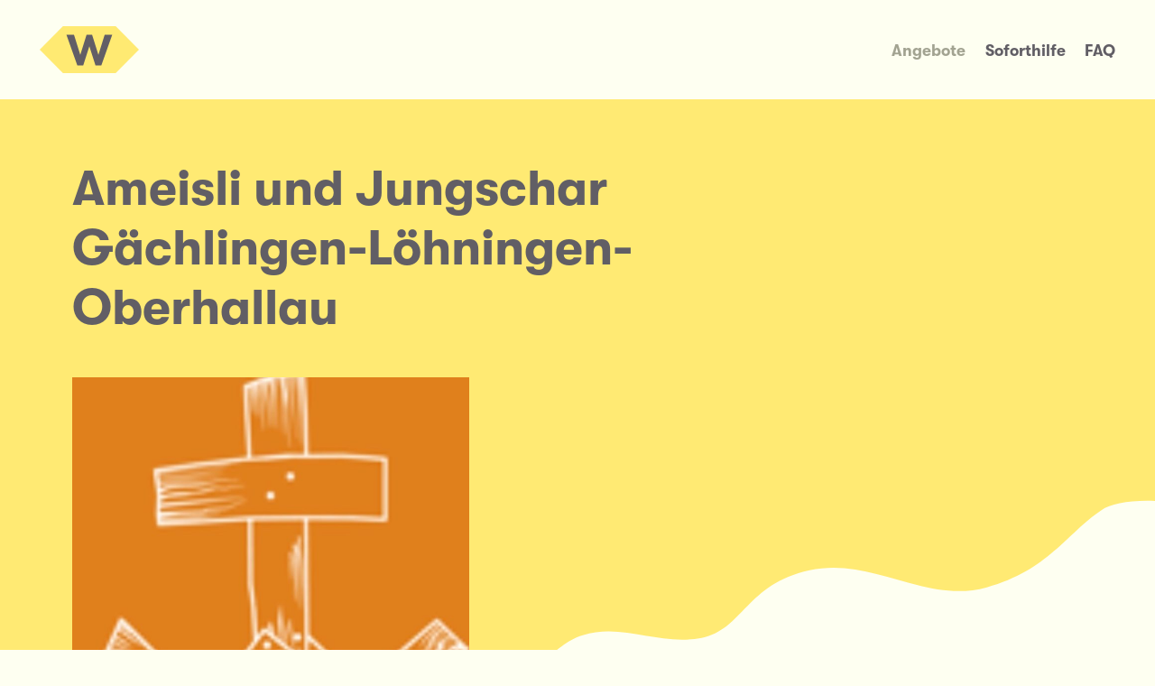

--- FILE ---
content_type: text/html; charset=UTF-8
request_url: https://wegweiser.sh/angebote/ameisli-und-jungschar-g%C3%A4chlingen-l%C3%B6hningen-oberhallau
body_size: 2341
content:
<!DOCTYPE html>
<html xmlns="http://www.w3.org/1999/xhtml" lang="de">
<head>
	<meta charset="utf-8" />
	<meta name="viewport" content="width=device-width,initial-scale=1.0">
		<title>Ameisli und Jungschar Gächlingen-Löhningen-Oberhallau - Wegweiser.sh</title>
		<link rel="home" href="https://wegweiser.sh/" />
	<link rel="stylesheet" type="text/css" href="/assets/build/app.css?v=3">

	<link rel="apple-touch-icon" sizes="180x180" href="/assets/meta/apple-touch-icon.png">
	<link rel="icon" type="image/png" sizes="32x32" href="/assets/meta/favicon-32x32.png">
	<link rel="icon" type="image/png" sizes="16x16" href="/assets/meta/favicon-16x16.png">
	<link rel="manifest" href="/assets/meta/manifest.json">
	<link rel="mask-icon" href="/assets/meta/safari-pinned-tab.svg" color="#ffea72">
	<link rel="shortcut icon" href="/assets/meta/favicon.ico">
	<meta name="msapplication-config" content="/assets/meta/browserconfig.xml">
	<meta name="theme-color" content="#fefff1">

		<meta property="og:title" content="Ameisli und Jungschar Gächlingen-Löhningen-Oberhallau - Wegweiser.sh" />
	<meta property="og:description" content="Unsere Ameisli und Jungschar sind ein Teil der Jugendarbeit der Kirchgemeinden Gächlingen und Löhningen und Oberhallau.  Wir treffen uns alle zwei Woc..." />
		<meta property="og:image" content="https://wegweiser.sh/uploads/images/_large/41799150335-1424713157.jpg" />
			<meta property="og:url" content="/angebote/ameisli-und-jungschar-g%C3%A4chlingen-l%C3%B6hningen-oberhallau" />

		<meta name="description" content="Unsere Ameisli und Jungschar sind ein Teil der Jugendarbeit der Kirchgemeinden Gächlingen und Löhningen und Oberhallau.  Wir treffen uns alle zwei Wochen am Samstagnachmittag in den Ameisli (1. bis ca. 4. KLasse) und der Jungschar (4. bis ca. 8. Klasse) abwechslungsweise in Löhningen, Gächlingen und Oberhallau.  Den Nachmittag verbringen wir wenn immer möglich draussen, mit Ausflügen in den Wald, Spielen, Schnitzeljagden, Wettbewerben, mit Abkochen auf dem Feuer und vielem mehr.  Die Treffen stehen Kindern aller Konfessionen und Nationalitäten offen.">
	<meta name="keywords" content="Schaffhausen, Kinder, Jugendliche, Familien, Angebote, Wegweiser, Angebote Kinder Schaffhausen, Angebote Familien Schaffhausen, Angebote Jugendliche Schaffhausen, Angebote Eltern Schaffhausen, Hobbys Kinder Schaffhausen, Hobbys Jugendliche Schaffhausen, Eltern Schaffhausen, Kitas Schaffhausen, Spielgruppen Schaffhausen, Vereine Schaffhausen, Sport Schaffhausen">
	<meta name="author" content="Wegweiser.sh">
	<meta name="robots" content="index, follow">

		<link rel="canonical" href="https://wegweiser.sh/angebote/ameisli-und-jungschar-g%C3%A4chlingen-l%C3%B6hningen-oberhallau" />

		<meta name="twitter:card" content="summary_large_image">
	<meta name="twitter:title" content="Ameisli und Jungschar Gächlingen-Löhningen-Oberhallau - Wegweiser.sh">
	<meta name="twitter:description" content="Unsere Ameisli und Jungschar sind ein Teil der Jugendarbeit der Kirchgemeinden Gächlingen und Löhningen und Oberhallau.  Wir treffen uns alle zwei Woc...">
	<meta name="twitter:image" content="https://wegweiser.sh/uploads/images/_large/41799150335-1424713157.jpg">

		<meta property="og:type" content="article" />
	<meta property="og:site_name" content="Wegweiser.sh" />
	<meta property="og:locale" content="de_DE" />
</head>

<body>
	<header class="c-header">
  <a href="/" class="c-header__logo">
    <svg width="104px" height="49px" viewBox="0 0 104 49" version="1.1" xmlns="http://www.w3.org/2000/svg" xmlns:xlink="http://www.w3.org/1999/xlink">
      <g id="wegweiser-llogo">
        <polygon id="Fill-1" fill="#FFEA72" points="24.3861364 0 0 24.4995889 24.3865455 49 79.6138636 49 104 24.4995889 79.6138636 0"></polygon>
        <polygon id="Fill-2" fill="#625E66" points="52.0229183 20.8857143 45.5890047 41 39.4329758 41 28 9 35.9154204 9 42.5339086 29.9828976 49.1069693 9 54.8930307 9 61.5123374 29.9828976 68.0849888 9 76 9 64.5666149 41 58.4572413 41"></polygon>
      </g>
    </svg>
  </a>
  <button class="c-header__mobiletoggle js-toggleMobileMenu"><span class="hidden">Menü</span></button>
  <nav class="c-header__nav">
    <ul>
      <li class="active"><a href="/angebote">Angebote</a></li>
      <li><a href="/soforthilfe">Soforthilfe</a></li>
      <li><a href="/faq">FAQ</a></li>
      <li class="is-hidden-m "><a href="/kontakt">Kontakt</a></li>
          </ul>
  </nav>
</header>
	<main id="content" role="main">
		
<div class="p-detail">
  <div class="p-detail__hero">
    <div class="wrap wrap--hero">
      <div class="container">
        <div class="row">
          <div class="col-sm-12">
                         <h1>Ameisli und Jungschar Gächlingen-Löhningen-Oberhallau</h1>
          </div>
        </div>
      </div>
    </div>
        <div class="p-detail__heroimage">
      <div class="container">
        <div class="row">
          <div class="col-sm-12">
            <img src="https://wegweiser.sh/uploads/images/_large/41799150335-1424713157.jpg" alt="" />
          </div>
        </div>
      </div>
    </div>
      </div>

  <div class="container container--padded">
    <div class="row justify-content-between">
      <div class="col-md-8">
                <p>Unsere Ameisli und Jungschar sind ein Teil der Jugendarbeit der Kirchgemeinden Gächlingen und Löhningen und Oberhallau.<br />
<br />
Wir treffen uns alle zwei Wochen am Samstagnachmittag in den Ameisli (1. bis ca. 4. KLasse) und der Jungschar (4. bis ca. 8. Klasse) abwechslungsweise in Löhningen, Gächlingen und Oberhallau.<br />
<br />
Den Nachmittag verbringen wir wenn immer möglich draussen, mit Ausflügen in den Wald, Spielen, Schnitzeljagden, Wettbewerben, mit Abkochen auf dem Feuer und vielem mehr.<br />
<br />
Die Treffen stehen Kindern<br />
aller Konfessionen und Nationalitäten offen.</p>
                  <h3>Website</h3>
                 <a target="_blank" href="https://www.ref-sh.ch/kg/jungschi/ameisli">https://www.ref-sh.ch/kg/jungschi/ameisli</a>
               </div>
      <div class="col-md-3 p-detail__rightcol">
                <h3>Thema</h3>
        <ul>
                    <li>Jugendverbände</li>
                  </ul>
        <h3>Altersgruppe</h3>
        <ul>
                    <li>Primarschule 6-12</li>
                  </ul>
        <h3>Region</h3>
        <ul>
                    <li>Klettgau</li>
                  </ul>
        <h3>Gemeinde</h3>
        <ul>
                    <li>Gächlingen</li>
                    <li>Löhningen</li>
                    <li>Oberhallau</li>
                  </ul>
      </div>
    </div>
  </div>
</div>

	</main>

	<footer class="c-footer">
  <div class="container">
    <div class="row">
      <div class="col-md-4 c-footer__col">
        <a target="_blank" href="https://www.sh.ch/Familie-und-Jugend.4968.0.html"><img class="c-footer__shlogo" src="/assets/images/shch.gif" alt="sh.ch"></a>
      </div>
      <div class="col-md-4 c-footer__col">
        <p><strong>Kanton Schaffhausen</strong><br />Erziehungsdepartement<br />Abteilung Kind Jugend Familie</p>
      </div>
      <div class="col-md-4 c-footer__col">
        <ul>
                    <li><a href="/registrierung">Registrierung</a></li>
          <li><a href="/login">Login</a></li>
                              <li><a href="https://wegweiser.sh/kontakt">Kontakt</a></li>
                    <li><a href="https://wegweiser.sh/faq">FAQ</a></li>
                    <li><a href="https://wegweiser.sh/datenschutz">Datenschutz und Copyright</a></li>
                  </ul>
      </div>
    </div>
  </div>
</footer>
	
	<script src="/assets/build/app.js"></script>

	<!-- Global site tag (gtag.js) - Google Analytics -->
	<script async src="https://www.googletagmanager.com/gtag/js?id=UA-112519641-1"></script>
	<script>
	  window.dataLayer = window.dataLayer || [];
	  function gtag(){dataLayer.push(arguments);}
	  gtag('js', new Date());

	  gtag('config', 'UA-112519641-1');
	</script>

</body>
</html>


--- FILE ---
content_type: text/css
request_url: https://wegweiser.sh/assets/build/app.css?v=3
body_size: 9638
content:
@charset "UTF-8";html,body,div,span,applet,object,iframe,h1,h2,h3,h4,h5,h6,p,blockquote,pre,a,abbr,acronym,address,big,cite,code,del,dfn,em,img,ins,kbd,q,s,samp,small,strike,strong,sub,sup,tt,var,b,u,i,center,dl,dt,dd,ol,ul,li,fieldset,form,label,legend,table,caption,tbody,tfoot,thead,tr,th,td,article,aside,canvas,details,embed,figure,figcaption,footer,header,hgroup,menu,nav,output,ruby,section,summary,time,mark,audio,video{margin:0;padding:0;border:0;font-size:100%;font:inherit;vertical-align:baseline}article,aside,details,figcaption,figure,footer,header,hgroup,menu,nav,section{display:block}body{line-height:1}ol,ul{list-style:none}blockquote,q{quotes:none}blockquote:before,blockquote:after,q:before,q:after{content:"";content:none}table{border-collapse:collapse;border-spacing:0}@font-face{font-family:GT Walsheim;font-style:normal;font-weight:400;src:local("GT Walsheim Regular"),url(./fonts/GT-Walsheim-Regular.woff) format("woff")}@font-face{font-family:GT Walsheim;font-style:normal;font-weight:600;src:local("GT Walsheim Bold"),url(./fonts/GT-Walsheim-Bold.woff) format("woff")}@-ms-viewport{width:device-width}html{box-sizing:border-box;-ms-overflow-style:scrollbar}*,*:before,*:after{box-sizing:inherit}.container{margin-right:auto;margin-left:auto;padding-right:20px;padding-left:20px;width:100%}@media (min-width: 576px){.container{max-width:540px;padding-right:10px;padding-left:10px}}@media (min-width: 768px){.container{max-width:720px}}@media (min-width: 992px){.container{max-width:960px}}@media (min-width: 1200px){.container{max-width:1140px}}.container-fluid{margin-right:auto;margin-left:auto;padding-right:10px;padding-left:10px;width:100%}.row{display:-webkit-box;display:-ms-flexbox;display:flex;flex-wrap:wrap;margin-right:-10px;margin-left:-10px;align-items:flex-start}.no-gutters{margin-right:0;margin-left:0}.no-gutters>.col,.no-gutters>[class*=col-]{padding-right:0;padding-left:0}.col-1,.col-2,.col-3,.col-4,.col-5,.col-6,.col-7,.col-8,.col-9,.col-10,.col-11,.col-12,.col,.col-auto,.col-sm-1,.col-sm-2,.col-sm-3,.col-sm-4,.col-sm-5,.col-sm-6,.col-sm-7,.col-sm-8,.col-sm-9,.col-sm-10,.col-sm-11,.col-sm-12,.col-sm,.col-sm-auto,.col-md-1,.col-md-2,.col-md-3,.col-md-4,.col-md-5,.col-md-6,.col-md-7,.col-md-8,.col-md-9,.col-md-10,.col-md-11,.col-md-12,.col-md,.col-md-auto,.col-lg-1,.col-lg-2,.col-lg-3,.col-lg-4,.col-lg-5,.col-lg-6,.col-lg-7,.col-lg-8,.col-lg-9,.col-lg-10,.col-lg-11,.col-lg-12,.col-lg,.col-lg-auto,.col-xl-1,.col-xl-2,.col-xl-3,.col-xl-4,.col-xl-5,.col-xl-6,.col-xl-7,.col-xl-8,.col-xl-9,.col-xl-10,.col-xl-11,.col-xl-12,.col-xl,.col-xl-auto{position:relative;width:100%;min-height:1px;padding-right:10px;padding-left:10px}.col{-ms-flex-preferred-size:0;flex-basis:0;-webkit-box-flex:1;-ms-flex-positive:1;flex-grow:1;max-width:100%}.col-auto{-webkit-box-flex:0;-ms-flex:0 0 auto;flex:0 0 auto;width:auto;max-width:none}.col-1{-webkit-box-flex:0;-ms-flex:0 0 8.33333%;flex:0 0 8.33333%;max-width:8.33333%}.col-2{-webkit-box-flex:0;-ms-flex:0 0 16.66667%;flex:0 0 16.66667%;max-width:16.66667%}.col-3{-webkit-box-flex:0;-ms-flex:0 0 25%;flex:0 0 25%;max-width:25%}.col-4{-webkit-box-flex:0;-ms-flex:0 0 33.33333%;flex:0 0 33.33333%;max-width:33.33333%}.col-5{-webkit-box-flex:0;-ms-flex:0 0 41.66667%;flex:0 0 41.66667%;max-width:41.66667%}.col-6{-webkit-box-flex:0;-ms-flex:0 0 50%;flex:0 0 50%;max-width:50%}.col-7{-webkit-box-flex:0;-ms-flex:0 0 58.33333%;flex:0 0 58.33333%;max-width:58.33333%}.col-8{-webkit-box-flex:0;-ms-flex:0 0 66.66667%;flex:0 0 66.66667%;max-width:66.66667%}.col-9{-webkit-box-flex:0;-ms-flex:0 0 75%;flex:0 0 75%;max-width:75%}.col-10{-webkit-box-flex:0;-ms-flex:0 0 83.33333%;flex:0 0 83.33333%;max-width:83.33333%}.col-11{-webkit-box-flex:0;-ms-flex:0 0 91.66667%;flex:0 0 91.66667%;max-width:91.66667%}.col-12{-webkit-box-flex:0;-ms-flex:0 0 100%;flex:0 0 100%;max-width:100%}.order-1{-webkit-box-ordinal-group:2;-ms-flex-order:1;order:1}.order-2{-webkit-box-ordinal-group:3;-ms-flex-order:2;order:2}.order-3{-webkit-box-ordinal-group:4;-ms-flex-order:3;order:3}.order-4{-webkit-box-ordinal-group:5;-ms-flex-order:4;order:4}.order-5{-webkit-box-ordinal-group:6;-ms-flex-order:5;order:5}.order-6{-webkit-box-ordinal-group:7;-ms-flex-order:6;order:6}.order-7{-webkit-box-ordinal-group:8;-ms-flex-order:7;order:7}.order-8{-webkit-box-ordinal-group:9;-ms-flex-order:8;order:8}.order-9{-webkit-box-ordinal-group:10;-ms-flex-order:9;order:9}.order-10{-webkit-box-ordinal-group:11;-ms-flex-order:10;order:10}.order-11{-webkit-box-ordinal-group:12;-ms-flex-order:11;order:11}.order-12{-webkit-box-ordinal-group:13;-ms-flex-order:12;order:12}@media (min-width: 576px){.col-sm{-ms-flex-preferred-size:0;flex-basis:0;-webkit-box-flex:1;-ms-flex-positive:1;flex-grow:1;max-width:100%}.col-sm-auto{-webkit-box-flex:0;-ms-flex:0 0 auto;flex:0 0 auto;width:auto;max-width:none}.col-sm-1{-webkit-box-flex:0;-ms-flex:0 0 8.33333%;flex:0 0 8.33333%;max-width:8.33333%}.col-sm-2{-webkit-box-flex:0;-ms-flex:0 0 16.66667%;flex:0 0 16.66667%;max-width:16.66667%}.col-sm-3{-webkit-box-flex:0;-ms-flex:0 0 25%;flex:0 0 25%;max-width:25%}.col-sm-4{-webkit-box-flex:0;-ms-flex:0 0 33.33333%;flex:0 0 33.33333%;max-width:33.33333%}.col-sm-5{-webkit-box-flex:0;-ms-flex:0 0 41.66667%;flex:0 0 41.66667%;max-width:41.66667%}.col-sm-6{-webkit-box-flex:0;-ms-flex:0 0 50%;flex:0 0 50%;max-width:50%}.col-sm-7{-webkit-box-flex:0;-ms-flex:0 0 58.33333%;flex:0 0 58.33333%;max-width:58.33333%}.col-sm-8{-webkit-box-flex:0;-ms-flex:0 0 66.66667%;flex:0 0 66.66667%;max-width:66.66667%}.col-sm-9{-webkit-box-flex:0;-ms-flex:0 0 75%;flex:0 0 75%;max-width:75%}.col-sm-10{-webkit-box-flex:0;-ms-flex:0 0 83.33333%;flex:0 0 83.33333%;max-width:83.33333%}.col-sm-11{-webkit-box-flex:0;-ms-flex:0 0 91.66667%;flex:0 0 91.66667%;max-width:91.66667%}.col-sm-12{-webkit-box-flex:0;-ms-flex:0 0 100%;flex:0 0 100%;max-width:100%}.order-sm-1{-webkit-box-ordinal-group:2;-ms-flex-order:1;order:1}.order-sm-2{-webkit-box-ordinal-group:3;-ms-flex-order:2;order:2}.order-sm-3{-webkit-box-ordinal-group:4;-ms-flex-order:3;order:3}.order-sm-4{-webkit-box-ordinal-group:5;-ms-flex-order:4;order:4}.order-sm-5{-webkit-box-ordinal-group:6;-ms-flex-order:5;order:5}.order-sm-6{-webkit-box-ordinal-group:7;-ms-flex-order:6;order:6}.order-sm-7{-webkit-box-ordinal-group:8;-ms-flex-order:7;order:7}.order-sm-8{-webkit-box-ordinal-group:9;-ms-flex-order:8;order:8}.order-sm-9{-webkit-box-ordinal-group:10;-ms-flex-order:9;order:9}.order-sm-10{-webkit-box-ordinal-group:11;-ms-flex-order:10;order:10}.order-sm-11{-webkit-box-ordinal-group:12;-ms-flex-order:11;order:11}.order-sm-12{-webkit-box-ordinal-group:13;-ms-flex-order:12;order:12}}@media (min-width: 768px){.col-md{-ms-flex-preferred-size:0;flex-basis:0;-webkit-box-flex:1;-ms-flex-positive:1;flex-grow:1;max-width:100%}.col-md-auto{-webkit-box-flex:0;-ms-flex:0 0 auto;flex:0 0 auto;width:auto;max-width:none}.col-md-1{-webkit-box-flex:0;-ms-flex:0 0 8.33333%;flex:0 0 8.33333%;max-width:8.33333%}.col-md-2{-webkit-box-flex:0;-ms-flex:0 0 16.66667%;flex:0 0 16.66667%;max-width:16.66667%}.col-md-3{-webkit-box-flex:0;-ms-flex:0 0 25%;flex:0 0 25%;max-width:25%}.col-md-4{-webkit-box-flex:0;-ms-flex:0 0 33.33333%;flex:0 0 33.33333%;max-width:33.33333%}.col-md-5{-webkit-box-flex:0;-ms-flex:0 0 41.66667%;flex:0 0 41.66667%;max-width:41.66667%}.col-md-6{-webkit-box-flex:0;-ms-flex:0 0 50%;flex:0 0 50%;max-width:50%}.col-md-7{-webkit-box-flex:0;-ms-flex:0 0 58.33333%;flex:0 0 58.33333%;max-width:58.33333%}.col-md-8{-webkit-box-flex:0;-ms-flex:0 0 66.66667%;flex:0 0 66.66667%;max-width:66.66667%}.col-md-9{-webkit-box-flex:0;-ms-flex:0 0 75%;flex:0 0 75%;max-width:75%}.col-md-10{-webkit-box-flex:0;-ms-flex:0 0 83.33333%;flex:0 0 83.33333%;max-width:83.33333%}.col-md-11{-webkit-box-flex:0;-ms-flex:0 0 91.66667%;flex:0 0 91.66667%;max-width:91.66667%}.col-md-12{-webkit-box-flex:0;-ms-flex:0 0 100%;flex:0 0 100%;max-width:100%}.order-md-1{-webkit-box-ordinal-group:2;-ms-flex-order:1;order:1}.order-md-2{-webkit-box-ordinal-group:3;-ms-flex-order:2;order:2}.order-md-3{-webkit-box-ordinal-group:4;-ms-flex-order:3;order:3}.order-md-4{-webkit-box-ordinal-group:5;-ms-flex-order:4;order:4}.order-md-5{-webkit-box-ordinal-group:6;-ms-flex-order:5;order:5}.order-md-6{-webkit-box-ordinal-group:7;-ms-flex-order:6;order:6}.order-md-7{-webkit-box-ordinal-group:8;-ms-flex-order:7;order:7}.order-md-8{-webkit-box-ordinal-group:9;-ms-flex-order:8;order:8}.order-md-9{-webkit-box-ordinal-group:10;-ms-flex-order:9;order:9}.order-md-10{-webkit-box-ordinal-group:11;-ms-flex-order:10;order:10}.order-md-11{-webkit-box-ordinal-group:12;-ms-flex-order:11;order:11}.order-md-12{-webkit-box-ordinal-group:13;-ms-flex-order:12;order:12}}@media (min-width: 992px){.col-lg{-ms-flex-preferred-size:0;flex-basis:0;-webkit-box-flex:1;-ms-flex-positive:1;flex-grow:1;max-width:100%}.col-lg-auto{-webkit-box-flex:0;-ms-flex:0 0 auto;flex:0 0 auto;width:auto;max-width:none}.col-lg-1{-webkit-box-flex:0;-ms-flex:0 0 8.33333%;flex:0 0 8.33333%;max-width:8.33333%}.col-lg-2{-webkit-box-flex:0;-ms-flex:0 0 16.66667%;flex:0 0 16.66667%;max-width:16.66667%}.col-lg-3{-webkit-box-flex:0;-ms-flex:0 0 25%;flex:0 0 25%;max-width:25%}.col-lg-4{-webkit-box-flex:0;-ms-flex:0 0 33.33333%;flex:0 0 33.33333%;max-width:33.33333%}.col-lg-5{-webkit-box-flex:0;-ms-flex:0 0 41.66667%;flex:0 0 41.66667%;max-width:41.66667%}.col-lg-6{-webkit-box-flex:0;-ms-flex:0 0 50%;flex:0 0 50%;max-width:50%}.col-lg-7{-webkit-box-flex:0;-ms-flex:0 0 58.33333%;flex:0 0 58.33333%;max-width:58.33333%}.col-lg-8{-webkit-box-flex:0;-ms-flex:0 0 66.66667%;flex:0 0 66.66667%;max-width:66.66667%}.col-lg-9{-webkit-box-flex:0;-ms-flex:0 0 75%;flex:0 0 75%;max-width:75%}.col-lg-10{-webkit-box-flex:0;-ms-flex:0 0 83.33333%;flex:0 0 83.33333%;max-width:83.33333%}.col-lg-11{-webkit-box-flex:0;-ms-flex:0 0 91.66667%;flex:0 0 91.66667%;max-width:91.66667%}.col-lg-12{-webkit-box-flex:0;-ms-flex:0 0 100%;flex:0 0 100%;max-width:100%}.order-lg-1{-webkit-box-ordinal-group:2;-ms-flex-order:1;order:1}.order-lg-2{-webkit-box-ordinal-group:3;-ms-flex-order:2;order:2}.order-lg-3{-webkit-box-ordinal-group:4;-ms-flex-order:3;order:3}.order-lg-4{-webkit-box-ordinal-group:5;-ms-flex-order:4;order:4}.order-lg-5{-webkit-box-ordinal-group:6;-ms-flex-order:5;order:5}.order-lg-6{-webkit-box-ordinal-group:7;-ms-flex-order:6;order:6}.order-lg-7{-webkit-box-ordinal-group:8;-ms-flex-order:7;order:7}.order-lg-8{-webkit-box-ordinal-group:9;-ms-flex-order:8;order:8}.order-lg-9{-webkit-box-ordinal-group:10;-ms-flex-order:9;order:9}.order-lg-10{-webkit-box-ordinal-group:11;-ms-flex-order:10;order:10}.order-lg-11{-webkit-box-ordinal-group:12;-ms-flex-order:11;order:11}.order-lg-12{-webkit-box-ordinal-group:13;-ms-flex-order:12;order:12}}@media (min-width: 1200px){.col-xl{-ms-flex-preferred-size:0;flex-basis:0;-webkit-box-flex:1;-ms-flex-positive:1;flex-grow:1;max-width:100%}.col-xl-auto{-webkit-box-flex:0;-ms-flex:0 0 auto;flex:0 0 auto;width:auto;max-width:none}.col-xl-1{-webkit-box-flex:0;-ms-flex:0 0 8.33333%;flex:0 0 8.33333%;max-width:8.33333%}.col-xl-2{-webkit-box-flex:0;-ms-flex:0 0 16.66667%;flex:0 0 16.66667%;max-width:16.66667%}.col-xl-3{-webkit-box-flex:0;-ms-flex:0 0 25%;flex:0 0 25%;max-width:25%}.col-xl-4{-webkit-box-flex:0;-ms-flex:0 0 33.33333%;flex:0 0 33.33333%;max-width:33.33333%}.col-xl-5{-webkit-box-flex:0;-ms-flex:0 0 41.66667%;flex:0 0 41.66667%;max-width:41.66667%}.col-xl-6{-webkit-box-flex:0;-ms-flex:0 0 50%;flex:0 0 50%;max-width:50%}.col-xl-7{-webkit-box-flex:0;-ms-flex:0 0 58.33333%;flex:0 0 58.33333%;max-width:58.33333%}.col-xl-8{-webkit-box-flex:0;-ms-flex:0 0 66.66667%;flex:0 0 66.66667%;max-width:66.66667%}.col-xl-9{-webkit-box-flex:0;-ms-flex:0 0 75%;flex:0 0 75%;max-width:75%}.col-xl-10{-webkit-box-flex:0;-ms-flex:0 0 83.33333%;flex:0 0 83.33333%;max-width:83.33333%}.col-xl-11{-webkit-box-flex:0;-ms-flex:0 0 91.66667%;flex:0 0 91.66667%;max-width:91.66667%}.col-xl-12{-webkit-box-flex:0;-ms-flex:0 0 100%;flex:0 0 100%;max-width:100%}.order-xl-1{-webkit-box-ordinal-group:2;-ms-flex-order:1;order:1}.order-xl-2{-webkit-box-ordinal-group:3;-ms-flex-order:2;order:2}.order-xl-3{-webkit-box-ordinal-group:4;-ms-flex-order:3;order:3}.order-xl-4{-webkit-box-ordinal-group:5;-ms-flex-order:4;order:4}.order-xl-5{-webkit-box-ordinal-group:6;-ms-flex-order:5;order:5}.order-xl-6{-webkit-box-ordinal-group:7;-ms-flex-order:6;order:6}.order-xl-7{-webkit-box-ordinal-group:8;-ms-flex-order:7;order:7}.order-xl-8{-webkit-box-ordinal-group:9;-ms-flex-order:8;order:8}.order-xl-9{-webkit-box-ordinal-group:10;-ms-flex-order:9;order:9}.order-xl-10{-webkit-box-ordinal-group:11;-ms-flex-order:10;order:10}.order-xl-11{-webkit-box-ordinal-group:12;-ms-flex-order:11;order:11}.order-xl-12{-webkit-box-ordinal-group:13;-ms-flex-order:12;order:12}}.flex-row{-webkit-box-orient:horizontal!important;-webkit-box-direction:normal!important;-ms-flex-direction:row!important;flex-direction:row!important}.flex-column{-webkit-box-orient:vertical!important;-webkit-box-direction:normal!important;-ms-flex-direction:column!important;flex-direction:column!important}.flex-row-reverse{-webkit-box-orient:horizontal!important;-webkit-box-direction:reverse!important;-ms-flex-direction:row-reverse!important;flex-direction:row-reverse!important}.flex-column-reverse{-webkit-box-orient:vertical!important;-webkit-box-direction:reverse!important;-ms-flex-direction:column-reverse!important;flex-direction:column-reverse!important}.flex-wrap{-ms-flex-wrap:wrap!important;flex-wrap:wrap!important}.flex-nowrap{-ms-flex-wrap:nowrap!important;flex-wrap:nowrap!important}.flex-wrap-reverse{-ms-flex-wrap:wrap-reverse!important;flex-wrap:wrap-reverse!important}.justify-content-start{-webkit-box-pack:start!important;-ms-flex-pack:start!important;justify-content:flex-start!important}.justify-content-end{-webkit-box-pack:end!important;-ms-flex-pack:end!important;justify-content:flex-end!important}.justify-content-center{-webkit-box-pack:center!important;-ms-flex-pack:center!important;justify-content:center!important}.justify-content-between{-webkit-box-pack:justify!important;-ms-flex-pack:justify!important;justify-content:space-between!important}.justify-content-around{-ms-flex-pack:distribute!important;justify-content:space-around!important}.align-items-start{-webkit-box-align:start!important;-ms-flex-align:start!important;align-items:flex-start!important}.align-items-end{-webkit-box-align:end!important;-ms-flex-align:end!important;align-items:flex-end!important}.align-items-center{-webkit-box-align:center!important;-ms-flex-align:center!important;align-items:center!important}.align-items-baseline{-webkit-box-align:baseline!important;-ms-flex-align:baseline!important;align-items:baseline!important}.align-items-stretch{-webkit-box-align:stretch!important;-ms-flex-align:stretch!important;align-items:stretch!important}.align-content-start{-ms-flex-line-pack:start!important;align-content:flex-start!important}.align-content-end{-ms-flex-line-pack:end!important;align-content:flex-end!important}.align-content-center{-ms-flex-line-pack:center!important;align-content:center!important}.align-content-between{-ms-flex-line-pack:justify!important;align-content:space-between!important}.align-content-around{-ms-flex-line-pack:distribute!important;align-content:space-around!important}.align-content-stretch{-ms-flex-line-pack:stretch!important;align-content:stretch!important}.align-self-auto{-ms-flex-item-align:auto!important;-ms-grid-row-align:auto!important;align-self:auto!important}.align-self-start{-ms-flex-item-align:start!important;align-self:flex-start!important}.align-self-end{-ms-flex-item-align:end!important;align-self:flex-end!important}.align-self-center{-ms-flex-item-align:center!important;-ms-grid-row-align:center!important;align-self:center!important}.align-self-baseline{-ms-flex-item-align:baseline!important;align-self:baseline!important}.align-self-stretch{-ms-flex-item-align:stretch!important;-ms-grid-row-align:stretch!important;align-self:stretch!important}@media (min-width: 576px){.flex-sm-row{-webkit-box-orient:horizontal!important;-webkit-box-direction:normal!important;-ms-flex-direction:row!important;flex-direction:row!important}.flex-sm-column{-webkit-box-orient:vertical!important;-webkit-box-direction:normal!important;-ms-flex-direction:column!important;flex-direction:column!important}.flex-sm-row-reverse{-webkit-box-orient:horizontal!important;-webkit-box-direction:reverse!important;-ms-flex-direction:row-reverse!important;flex-direction:row-reverse!important}.flex-sm-column-reverse{-webkit-box-orient:vertical!important;-webkit-box-direction:reverse!important;-ms-flex-direction:column-reverse!important;flex-direction:column-reverse!important}.flex-sm-wrap{-ms-flex-wrap:wrap!important;flex-wrap:wrap!important}.flex-sm-nowrap{-ms-flex-wrap:nowrap!important;flex-wrap:nowrap!important}.flex-sm-wrap-reverse{-ms-flex-wrap:wrap-reverse!important;flex-wrap:wrap-reverse!important}.justify-content-sm-start{-webkit-box-pack:start!important;-ms-flex-pack:start!important;justify-content:flex-start!important}.justify-content-sm-end{-webkit-box-pack:end!important;-ms-flex-pack:end!important;justify-content:flex-end!important}.justify-content-sm-center{-webkit-box-pack:center!important;-ms-flex-pack:center!important;justify-content:center!important}.justify-content-sm-between{-webkit-box-pack:justify!important;-ms-flex-pack:justify!important;justify-content:space-between!important}.justify-content-sm-around{-ms-flex-pack:distribute!important;justify-content:space-around!important}.align-items-sm-start{-webkit-box-align:start!important;-ms-flex-align:start!important;align-items:flex-start!important}.align-items-sm-end{-webkit-box-align:end!important;-ms-flex-align:end!important;align-items:flex-end!important}.align-items-sm-center{-webkit-box-align:center!important;-ms-flex-align:center!important;align-items:center!important}.align-items-sm-baseline{-webkit-box-align:baseline!important;-ms-flex-align:baseline!important;align-items:baseline!important}.align-items-sm-stretch{-webkit-box-align:stretch!important;-ms-flex-align:stretch!important;align-items:stretch!important}.align-content-sm-start{-ms-flex-line-pack:start!important;align-content:flex-start!important}.align-content-sm-end{-ms-flex-line-pack:end!important;align-content:flex-end!important}.align-content-sm-center{-ms-flex-line-pack:center!important;align-content:center!important}.align-content-sm-between{-ms-flex-line-pack:justify!important;align-content:space-between!important}.align-content-sm-around{-ms-flex-line-pack:distribute!important;align-content:space-around!important}.align-content-sm-stretch{-ms-flex-line-pack:stretch!important;align-content:stretch!important}.align-self-sm-auto{-ms-flex-item-align:auto!important;-ms-grid-row-align:auto!important;align-self:auto!important}.align-self-sm-start{-ms-flex-item-align:start!important;align-self:flex-start!important}.align-self-sm-end{-ms-flex-item-align:end!important;align-self:flex-end!important}.align-self-sm-center{-ms-flex-item-align:center!important;-ms-grid-row-align:center!important;align-self:center!important}.align-self-sm-baseline{-ms-flex-item-align:baseline!important;align-self:baseline!important}.align-self-sm-stretch{-ms-flex-item-align:stretch!important;-ms-grid-row-align:stretch!important;align-self:stretch!important}}@media (min-width: 768px){.flex-md-row{-webkit-box-orient:horizontal!important;-webkit-box-direction:normal!important;-ms-flex-direction:row!important;flex-direction:row!important}.flex-md-column{-webkit-box-orient:vertical!important;-webkit-box-direction:normal!important;-ms-flex-direction:column!important;flex-direction:column!important}.flex-md-row-reverse{-webkit-box-orient:horizontal!important;-webkit-box-direction:reverse!important;-ms-flex-direction:row-reverse!important;flex-direction:row-reverse!important}.flex-md-column-reverse{-webkit-box-orient:vertical!important;-webkit-box-direction:reverse!important;-ms-flex-direction:column-reverse!important;flex-direction:column-reverse!important}.flex-md-wrap{-ms-flex-wrap:wrap!important;flex-wrap:wrap!important}.flex-md-nowrap{-ms-flex-wrap:nowrap!important;flex-wrap:nowrap!important}.flex-md-wrap-reverse{-ms-flex-wrap:wrap-reverse!important;flex-wrap:wrap-reverse!important}.justify-content-md-start{-webkit-box-pack:start!important;-ms-flex-pack:start!important;justify-content:flex-start!important}.justify-content-md-end{-webkit-box-pack:end!important;-ms-flex-pack:end!important;justify-content:flex-end!important}.justify-content-md-center{-webkit-box-pack:center!important;-ms-flex-pack:center!important;justify-content:center!important}.justify-content-md-between{-webkit-box-pack:justify!important;-ms-flex-pack:justify!important;justify-content:space-between!important}.justify-content-md-around{-ms-flex-pack:distribute!important;justify-content:space-around!important}.align-items-md-start{-webkit-box-align:start!important;-ms-flex-align:start!important;align-items:flex-start!important}.align-items-md-end{-webkit-box-align:end!important;-ms-flex-align:end!important;align-items:flex-end!important}.align-items-md-center{-webkit-box-align:center!important;-ms-flex-align:center!important;align-items:center!important}.align-items-md-baseline{-webkit-box-align:baseline!important;-ms-flex-align:baseline!important;align-items:baseline!important}.align-items-md-stretch{-webkit-box-align:stretch!important;-ms-flex-align:stretch!important;align-items:stretch!important}.align-content-md-start{-ms-flex-line-pack:start!important;align-content:flex-start!important}.align-content-md-end{-ms-flex-line-pack:end!important;align-content:flex-end!important}.align-content-md-center{-ms-flex-line-pack:center!important;align-content:center!important}.align-content-md-between{-ms-flex-line-pack:justify!important;align-content:space-between!important}.align-content-md-around{-ms-flex-line-pack:distribute!important;align-content:space-around!important}.align-content-md-stretch{-ms-flex-line-pack:stretch!important;align-content:stretch!important}.align-self-md-auto{-ms-flex-item-align:auto!important;-ms-grid-row-align:auto!important;align-self:auto!important}.align-self-md-start{-ms-flex-item-align:start!important;align-self:flex-start!important}.align-self-md-end{-ms-flex-item-align:end!important;align-self:flex-end!important}.align-self-md-center{-ms-flex-item-align:center!important;-ms-grid-row-align:center!important;align-self:center!important}.align-self-md-baseline{-ms-flex-item-align:baseline!important;align-self:baseline!important}.align-self-md-stretch{-ms-flex-item-align:stretch!important;-ms-grid-row-align:stretch!important;align-self:stretch!important}}@media (min-width: 992px){.flex-lg-row{-webkit-box-orient:horizontal!important;-webkit-box-direction:normal!important;-ms-flex-direction:row!important;flex-direction:row!important}.flex-lg-column{-webkit-box-orient:vertical!important;-webkit-box-direction:normal!important;-ms-flex-direction:column!important;flex-direction:column!important}.flex-lg-row-reverse{-webkit-box-orient:horizontal!important;-webkit-box-direction:reverse!important;-ms-flex-direction:row-reverse!important;flex-direction:row-reverse!important}.flex-lg-column-reverse{-webkit-box-orient:vertical!important;-webkit-box-direction:reverse!important;-ms-flex-direction:column-reverse!important;flex-direction:column-reverse!important}.flex-lg-wrap{-ms-flex-wrap:wrap!important;flex-wrap:wrap!important}.flex-lg-nowrap{-ms-flex-wrap:nowrap!important;flex-wrap:nowrap!important}.flex-lg-wrap-reverse{-ms-flex-wrap:wrap-reverse!important;flex-wrap:wrap-reverse!important}.justify-content-lg-start{-webkit-box-pack:start!important;-ms-flex-pack:start!important;justify-content:flex-start!important}.justify-content-lg-end{-webkit-box-pack:end!important;-ms-flex-pack:end!important;justify-content:flex-end!important}.justify-content-lg-center{-webkit-box-pack:center!important;-ms-flex-pack:center!important;justify-content:center!important}.justify-content-lg-between{-webkit-box-pack:justify!important;-ms-flex-pack:justify!important;justify-content:space-between!important}.justify-content-lg-around{-ms-flex-pack:distribute!important;justify-content:space-around!important}.align-items-lg-start{-webkit-box-align:start!important;-ms-flex-align:start!important;align-items:flex-start!important}.align-items-lg-end{-webkit-box-align:end!important;-ms-flex-align:end!important;align-items:flex-end!important}.align-items-lg-center{-webkit-box-align:center!important;-ms-flex-align:center!important;align-items:center!important}.align-items-lg-baseline{-webkit-box-align:baseline!important;-ms-flex-align:baseline!important;align-items:baseline!important}.align-items-lg-stretch{-webkit-box-align:stretch!important;-ms-flex-align:stretch!important;align-items:stretch!important}.align-content-lg-start{-ms-flex-line-pack:start!important;align-content:flex-start!important}.align-content-lg-end{-ms-flex-line-pack:end!important;align-content:flex-end!important}.align-content-lg-center{-ms-flex-line-pack:center!important;align-content:center!important}.align-content-lg-between{-ms-flex-line-pack:justify!important;align-content:space-between!important}.align-content-lg-around{-ms-flex-line-pack:distribute!important;align-content:space-around!important}.align-content-lg-stretch{-ms-flex-line-pack:stretch!important;align-content:stretch!important}.align-self-lg-auto{-ms-flex-item-align:auto!important;-ms-grid-row-align:auto!important;align-self:auto!important}.align-self-lg-start{-ms-flex-item-align:start!important;align-self:flex-start!important}.align-self-lg-end{-ms-flex-item-align:end!important;align-self:flex-end!important}.align-self-lg-center{-ms-flex-item-align:center!important;-ms-grid-row-align:center!important;align-self:center!important}.align-self-lg-baseline{-ms-flex-item-align:baseline!important;align-self:baseline!important}.align-self-lg-stretch{-ms-flex-item-align:stretch!important;-ms-grid-row-align:stretch!important;align-self:stretch!important}}@media (min-width: 1200px){.flex-xl-row{-webkit-box-orient:horizontal!important;-webkit-box-direction:normal!important;-ms-flex-direction:row!important;flex-direction:row!important}.flex-xl-column{-webkit-box-orient:vertical!important;-webkit-box-direction:normal!important;-ms-flex-direction:column!important;flex-direction:column!important}.flex-xl-row-reverse{-webkit-box-orient:horizontal!important;-webkit-box-direction:reverse!important;-ms-flex-direction:row-reverse!important;flex-direction:row-reverse!important}.flex-xl-column-reverse{-webkit-box-orient:vertical!important;-webkit-box-direction:reverse!important;-ms-flex-direction:column-reverse!important;flex-direction:column-reverse!important}.flex-xl-wrap{-ms-flex-wrap:wrap!important;flex-wrap:wrap!important}.flex-xl-nowrap{-ms-flex-wrap:nowrap!important;flex-wrap:nowrap!important}.flex-xl-wrap-reverse{-ms-flex-wrap:wrap-reverse!important;flex-wrap:wrap-reverse!important}.justify-content-xl-start{-webkit-box-pack:start!important;-ms-flex-pack:start!important;justify-content:flex-start!important}.justify-content-xl-end{-webkit-box-pack:end!important;-ms-flex-pack:end!important;justify-content:flex-end!important}.justify-content-xl-center{-webkit-box-pack:center!important;-ms-flex-pack:center!important;justify-content:center!important}.justify-content-xl-between{-webkit-box-pack:justify!important;-ms-flex-pack:justify!important;justify-content:space-between!important}.justify-content-xl-around{-ms-flex-pack:distribute!important;justify-content:space-around!important}.align-items-xl-start{-webkit-box-align:start!important;-ms-flex-align:start!important;align-items:flex-start!important}.align-items-xl-end{-webkit-box-align:end!important;-ms-flex-align:end!important;align-items:flex-end!important}.align-items-xl-center{-webkit-box-align:center!important;-ms-flex-align:center!important;align-items:center!important}.align-items-xl-baseline{-webkit-box-align:baseline!important;-ms-flex-align:baseline!important;align-items:baseline!important}.align-items-xl-stretch{-webkit-box-align:stretch!important;-ms-flex-align:stretch!important;align-items:stretch!important}.align-content-xl-start{-ms-flex-line-pack:start!important;align-content:flex-start!important}.align-content-xl-end{-ms-flex-line-pack:end!important;align-content:flex-end!important}.align-content-xl-center{-ms-flex-line-pack:center!important;align-content:center!important}.align-content-xl-between{-ms-flex-line-pack:justify!important;align-content:space-between!important}.align-content-xl-around{-ms-flex-line-pack:distribute!important;align-content:space-around!important}.align-content-xl-stretch{-ms-flex-line-pack:stretch!important;align-content:stretch!important}.align-self-xl-auto{-ms-flex-item-align:auto!important;-ms-grid-row-align:auto!important;align-self:auto!important}.align-self-xl-start{-ms-flex-item-align:start!important;align-self:flex-start!important}.align-self-xl-end{-ms-flex-item-align:end!important;align-self:flex-end!important}.align-self-xl-center{-ms-flex-item-align:center!important;-ms-grid-row-align:center!important;align-self:center!important}.align-self-xl-baseline{-ms-flex-item-align:baseline!important;align-self:baseline!important}.align-self-xl-stretch{-ms-flex-item-align:stretch!important;-ms-grid-row-align:stretch!important;align-self:stretch!important}}.w-25{width:25%!important}.w-50{width:50%!important}.w-75{width:75%!important}.w-100{width:100%!important}.h-25{height:25%!important}.h-50{height:50%!important}.h-75{height:75%!important}.h-100{height:100%!important}.mw-100{max-width:100%!important}.mh-100{max-height:100%!important}.d-none{display:none!important}.d-inline{display:inline!important}.d-inline-block{display:inline-block!important}.d-block{display:block!important}.d-table{display:table!important}.d-table-cell{display:table-cell!important}.d-flex{display:-webkit-box!important;display:-ms-flexbox!important;display:flex!important}.d-inline-flex{display:-webkit-inline-box!important;display:-ms-inline-flexbox!important;display:inline-flex!important}@media (min-width: 576px){.d-sm-none{display:none!important}.d-sm-inline{display:inline!important}.d-sm-inline-block{display:inline-block!important}.d-sm-block{display:block!important}.d-sm-table{display:table!important}.d-sm-table-cell{display:table-cell!important}.d-sm-flex{display:-webkit-box!important;display:-ms-flexbox!important;display:flex!important}.d-sm-inline-flex{display:-webkit-inline-box!important;display:-ms-inline-flexbox!important;display:inline-flex!important}}@media (min-width: 768px){.d-md-none{display:none!important}.d-md-inline{display:inline!important}.d-md-inline-block{display:inline-block!important}.d-md-block{display:block!important}.d-md-table{display:table!important}.d-md-table-cell{display:table-cell!important}.d-md-flex{display:-webkit-box!important;display:-ms-flexbox!important;display:flex!important}.d-md-inline-flex{display:-webkit-inline-box!important;display:-ms-inline-flexbox!important;display:inline-flex!important}}@media (min-width: 992px){.d-lg-none{display:none!important}.d-lg-inline{display:inline!important}.d-lg-inline-block{display:inline-block!important}.d-lg-block{display:block!important}.d-lg-table{display:table!important}.d-lg-table-cell{display:table-cell!important}.d-lg-flex{display:-webkit-box!important;display:-ms-flexbox!important;display:flex!important}.d-lg-inline-flex{display:-webkit-inline-box!important;display:-ms-inline-flexbox!important;display:inline-flex!important}}@media (min-width: 1200px){.d-xl-none{display:none!important}.d-xl-inline{display:inline!important}.d-xl-inline-block{display:inline-block!important}.d-xl-block{display:block!important}.d-xl-table{display:table!important}.d-xl-table-cell{display:table-cell!important}.d-xl-flex{display:-webkit-box!important;display:-ms-flexbox!important;display:flex!important}.d-xl-inline-flex{display:-webkit-inline-box!important;display:-ms-inline-flexbox!important;display:inline-flex!important}}.d-print-block{display:none!important}@media print{.d-print-block{display:block!important}}.d-print-inline{display:none!important}@media print{.d-print-inline{display:inline!important}}.d-print-inline-block{display:none!important}@media print{.d-print-inline-block{display:inline-block!important}}@media print{.d-print-none{display:none!important}}.m-0{margin:0!important}.mt-0,.my-0{margin-top:0!important}.mr-0,.mx-0{margin-right:0!important}.mb-0,.my-0{margin-bottom:0!important}.ml-0,.mx-0{margin-left:0!important}.m-1{margin:.25rem!important}.mt-1,.my-1{margin-top:.25rem!important}.mr-1,.mx-1{margin-right:.25rem!important}.mb-1,.my-1{margin-bottom:.25rem!important}.ml-1,.mx-1{margin-left:.25rem!important}.m-2{margin:.5rem!important}.mt-2,.my-2{margin-top:.5rem!important}.mr-2,.mx-2{margin-right:.5rem!important}.mb-2,.my-2{margin-bottom:.5rem!important}.ml-2,.mx-2{margin-left:.5rem!important}.m-3{margin:1rem!important}.mt-3,.my-3{margin-top:1rem!important}.mr-3,.mx-3{margin-right:1rem!important}.mb-3,.my-3{margin-bottom:1rem!important}.ml-3,.mx-3{margin-left:1rem!important}.m-4{margin:1.5rem!important}.mt-4,.my-4{margin-top:1.5rem!important}.mr-4,.mx-4{margin-right:1.5rem!important}.mb-4,.my-4{margin-bottom:1.5rem!important}.ml-4,.mx-4{margin-left:1.5rem!important}.m-5{margin:3rem!important}.mt-5,.my-5{margin-top:3rem!important}.mr-5,.mx-5{margin-right:3rem!important}.mb-5,.my-5{margin-bottom:3rem!important}.ml-5,.mx-5{margin-left:3rem!important}.p-0{padding:0!important}.pt-0,.py-0{padding-top:0!important}.pr-0,.px-0{padding-right:0!important}.pb-0,.py-0{padding-bottom:0!important}.pl-0,.px-0{padding-left:0!important}.p-1{padding:.25rem!important}.pt-1,.py-1{padding-top:.25rem!important}.pr-1,.px-1{padding-right:.25rem!important}.pb-1,.py-1{padding-bottom:.25rem!important}.pl-1,.px-1{padding-left:.25rem!important}.p-2{padding:.5rem!important}.pt-2,.py-2{padding-top:.5rem!important}.pr-2,.px-2{padding-right:.5rem!important}.pb-2,.py-2{padding-bottom:.5rem!important}.pl-2,.px-2{padding-left:.5rem!important}.p-3{padding:1rem!important}.pt-3,.py-3{padding-top:1rem!important}.pr-3,.px-3{padding-right:1rem!important}.pb-3,.py-3{padding-bottom:1rem!important}.pl-3,.px-3{padding-left:1rem!important}.p-4{padding:1.5rem!important}.pt-4,.py-4{padding-top:1.5rem!important}.pr-4,.px-4{padding-right:1.5rem!important}.pb-4,.py-4{padding-bottom:1.5rem!important}.pl-4,.px-4{padding-left:1.5rem!important}.p-5{padding:3rem!important}.pt-5,.py-5{padding-top:3rem!important}.pr-5,.px-5{padding-right:3rem!important}.pb-5,.py-5{padding-bottom:3rem!important}.pl-5,.px-5{padding-left:3rem!important}.m-auto{margin:auto!important}.mt-auto,.my-auto{margin-top:auto!important}.mr-auto,.mx-auto{margin-right:auto!important}.mb-auto,.my-auto{margin-bottom:auto!important}.ml-auto,.mx-auto{margin-left:auto!important}@media (min-width: 576px){.m-sm-0{margin:0!important}.mt-sm-0,.my-sm-0{margin-top:0!important}.mr-sm-0,.mx-sm-0{margin-right:0!important}.mb-sm-0,.my-sm-0{margin-bottom:0!important}.ml-sm-0,.mx-sm-0{margin-left:0!important}.m-sm-1{margin:.25rem!important}.mt-sm-1,.my-sm-1{margin-top:.25rem!important}.mr-sm-1,.mx-sm-1{margin-right:.25rem!important}.mb-sm-1,.my-sm-1{margin-bottom:.25rem!important}.ml-sm-1,.mx-sm-1{margin-left:.25rem!important}.m-sm-2{margin:.5rem!important}.mt-sm-2,.my-sm-2{margin-top:.5rem!important}.mr-sm-2,.mx-sm-2{margin-right:.5rem!important}.mb-sm-2,.my-sm-2{margin-bottom:.5rem!important}.ml-sm-2,.mx-sm-2{margin-left:.5rem!important}.m-sm-3{margin:1rem!important}.mt-sm-3,.my-sm-3{margin-top:1rem!important}.mr-sm-3,.mx-sm-3{margin-right:1rem!important}.mb-sm-3,.my-sm-3{margin-bottom:1rem!important}.ml-sm-3,.mx-sm-3{margin-left:1rem!important}.m-sm-4{margin:1.5rem!important}.mt-sm-4,.my-sm-4{margin-top:1.5rem!important}.mr-sm-4,.mx-sm-4{margin-right:1.5rem!important}.mb-sm-4,.my-sm-4{margin-bottom:1.5rem!important}.ml-sm-4,.mx-sm-4{margin-left:1.5rem!important}.m-sm-5{margin:3rem!important}.mt-sm-5,.my-sm-5{margin-top:3rem!important}.mr-sm-5,.mx-sm-5{margin-right:3rem!important}.mb-sm-5,.my-sm-5{margin-bottom:3rem!important}.ml-sm-5,.mx-sm-5{margin-left:3rem!important}.p-sm-0{padding:0!important}.pt-sm-0,.py-sm-0{padding-top:0!important}.pr-sm-0,.px-sm-0{padding-right:0!important}.pb-sm-0,.py-sm-0{padding-bottom:0!important}.pl-sm-0,.px-sm-0{padding-left:0!important}.p-sm-1{padding:.25rem!important}.pt-sm-1,.py-sm-1{padding-top:.25rem!important}.pr-sm-1,.px-sm-1{padding-right:.25rem!important}.pb-sm-1,.py-sm-1{padding-bottom:.25rem!important}.pl-sm-1,.px-sm-1{padding-left:.25rem!important}.p-sm-2{padding:.5rem!important}.pt-sm-2,.py-sm-2{padding-top:.5rem!important}.pr-sm-2,.px-sm-2{padding-right:.5rem!important}.pb-sm-2,.py-sm-2{padding-bottom:.5rem!important}.pl-sm-2,.px-sm-2{padding-left:.5rem!important}.p-sm-3{padding:1rem!important}.pt-sm-3,.py-sm-3{padding-top:1rem!important}.pr-sm-3,.px-sm-3{padding-right:1rem!important}.pb-sm-3,.py-sm-3{padding-bottom:1rem!important}.pl-sm-3,.px-sm-3{padding-left:1rem!important}.p-sm-4{padding:1.5rem!important}.pt-sm-4,.py-sm-4{padding-top:1.5rem!important}.pr-sm-4,.px-sm-4{padding-right:1.5rem!important}.pb-sm-4,.py-sm-4{padding-bottom:1.5rem!important}.pl-sm-4,.px-sm-4{padding-left:1.5rem!important}.p-sm-5{padding:3rem!important}.pt-sm-5,.py-sm-5{padding-top:3rem!important}.pr-sm-5,.px-sm-5{padding-right:3rem!important}.pb-sm-5,.py-sm-5{padding-bottom:3rem!important}.pl-sm-5,.px-sm-5{padding-left:3rem!important}.m-sm-auto{margin:auto!important}.mt-sm-auto,.my-sm-auto{margin-top:auto!important}.mr-sm-auto,.mx-sm-auto{margin-right:auto!important}.mb-sm-auto,.my-sm-auto{margin-bottom:auto!important}.ml-sm-auto,.mx-sm-auto{margin-left:auto!important}}@media (min-width: 768px){.m-md-0{margin:0!important}.mt-md-0,.my-md-0{margin-top:0!important}.mr-md-0,.mx-md-0{margin-right:0!important}.mb-md-0,.my-md-0{margin-bottom:0!important}.ml-md-0,.mx-md-0{margin-left:0!important}.m-md-1{margin:.25rem!important}.mt-md-1,.my-md-1{margin-top:.25rem!important}.mr-md-1,.mx-md-1{margin-right:.25rem!important}.mb-md-1,.my-md-1{margin-bottom:.25rem!important}.ml-md-1,.mx-md-1{margin-left:.25rem!important}.m-md-2{margin:.5rem!important}.mt-md-2,.my-md-2{margin-top:.5rem!important}.mr-md-2,.mx-md-2{margin-right:.5rem!important}.mb-md-2,.my-md-2{margin-bottom:.5rem!important}.ml-md-2,.mx-md-2{margin-left:.5rem!important}.m-md-3{margin:1rem!important}.mt-md-3,.my-md-3{margin-top:1rem!important}.mr-md-3,.mx-md-3{margin-right:1rem!important}.mb-md-3,.my-md-3{margin-bottom:1rem!important}.ml-md-3,.mx-md-3{margin-left:1rem!important}.m-md-4{margin:1.5rem!important}.mt-md-4,.my-md-4{margin-top:1.5rem!important}.mr-md-4,.mx-md-4{margin-right:1.5rem!important}.mb-md-4,.my-md-4{margin-bottom:1.5rem!important}.ml-md-4,.mx-md-4{margin-left:1.5rem!important}.m-md-5{margin:3rem!important}.mt-md-5,.my-md-5{margin-top:3rem!important}.mr-md-5,.mx-md-5{margin-right:3rem!important}.mb-md-5,.my-md-5{margin-bottom:3rem!important}.ml-md-5,.mx-md-5{margin-left:3rem!important}.p-md-0{padding:0!important}.pt-md-0,.py-md-0{padding-top:0!important}.pr-md-0,.px-md-0{padding-right:0!important}.pb-md-0,.py-md-0{padding-bottom:0!important}.pl-md-0,.px-md-0{padding-left:0!important}.p-md-1{padding:.25rem!important}.pt-md-1,.py-md-1{padding-top:.25rem!important}.pr-md-1,.px-md-1{padding-right:.25rem!important}.pb-md-1,.py-md-1{padding-bottom:.25rem!important}.pl-md-1,.px-md-1{padding-left:.25rem!important}.p-md-2{padding:.5rem!important}.pt-md-2,.py-md-2{padding-top:.5rem!important}.pr-md-2,.px-md-2{padding-right:.5rem!important}.pb-md-2,.py-md-2{padding-bottom:.5rem!important}.pl-md-2,.px-md-2{padding-left:.5rem!important}.p-md-3{padding:1rem!important}.pt-md-3,.py-md-3{padding-top:1rem!important}.pr-md-3,.px-md-3{padding-right:1rem!important}.pb-md-3,.py-md-3{padding-bottom:1rem!important}.pl-md-3,.px-md-3{padding-left:1rem!important}.p-md-4{padding:1.5rem!important}.pt-md-4,.py-md-4{padding-top:1.5rem!important}.pr-md-4,.px-md-4{padding-right:1.5rem!important}.pb-md-4,.py-md-4{padding-bottom:1.5rem!important}.pl-md-4,.px-md-4{padding-left:1.5rem!important}.p-md-5{padding:3rem!important}.pt-md-5,.py-md-5{padding-top:3rem!important}.pr-md-5,.px-md-5{padding-right:3rem!important}.pb-md-5,.py-md-5{padding-bottom:3rem!important}.pl-md-5,.px-md-5{padding-left:3rem!important}.m-md-auto{margin:auto!important}.mt-md-auto,.my-md-auto{margin-top:auto!important}.mr-md-auto,.mx-md-auto{margin-right:auto!important}.mb-md-auto,.my-md-auto{margin-bottom:auto!important}.ml-md-auto,.mx-md-auto{margin-left:auto!important}}@media (min-width: 992px){.m-lg-0{margin:0!important}.mt-lg-0,.my-lg-0{margin-top:0!important}.mr-lg-0,.mx-lg-0{margin-right:0!important}.mb-lg-0,.my-lg-0{margin-bottom:0!important}.ml-lg-0,.mx-lg-0{margin-left:0!important}.m-lg-1{margin:.25rem!important}.mt-lg-1,.my-lg-1{margin-top:.25rem!important}.mr-lg-1,.mx-lg-1{margin-right:.25rem!important}.mb-lg-1,.my-lg-1{margin-bottom:.25rem!important}.ml-lg-1,.mx-lg-1{margin-left:.25rem!important}.m-lg-2{margin:.5rem!important}.mt-lg-2,.my-lg-2{margin-top:.5rem!important}.mr-lg-2,.mx-lg-2{margin-right:.5rem!important}.mb-lg-2,.my-lg-2{margin-bottom:.5rem!important}.ml-lg-2,.mx-lg-2{margin-left:.5rem!important}.m-lg-3{margin:1rem!important}.mt-lg-3,.my-lg-3{margin-top:1rem!important}.mr-lg-3,.mx-lg-3{margin-right:1rem!important}.mb-lg-3,.my-lg-3{margin-bottom:1rem!important}.ml-lg-3,.mx-lg-3{margin-left:1rem!important}.m-lg-4{margin:1.5rem!important}.mt-lg-4,.my-lg-4{margin-top:1.5rem!important}.mr-lg-4,.mx-lg-4{margin-right:1.5rem!important}.mb-lg-4,.my-lg-4{margin-bottom:1.5rem!important}.ml-lg-4,.mx-lg-4{margin-left:1.5rem!important}.m-lg-5{margin:3rem!important}.mt-lg-5,.my-lg-5{margin-top:3rem!important}.mr-lg-5,.mx-lg-5{margin-right:3rem!important}.mb-lg-5,.my-lg-5{margin-bottom:3rem!important}.ml-lg-5,.mx-lg-5{margin-left:3rem!important}.p-lg-0{padding:0!important}.pt-lg-0,.py-lg-0{padding-top:0!important}.pr-lg-0,.px-lg-0{padding-right:0!important}.pb-lg-0,.py-lg-0{padding-bottom:0!important}.pl-lg-0,.px-lg-0{padding-left:0!important}.p-lg-1{padding:.25rem!important}.pt-lg-1,.py-lg-1{padding-top:.25rem!important}.pr-lg-1,.px-lg-1{padding-right:.25rem!important}.pb-lg-1,.py-lg-1{padding-bottom:.25rem!important}.pl-lg-1,.px-lg-1{padding-left:.25rem!important}.p-lg-2{padding:.5rem!important}.pt-lg-2,.py-lg-2{padding-top:.5rem!important}.pr-lg-2,.px-lg-2{padding-right:.5rem!important}.pb-lg-2,.py-lg-2{padding-bottom:.5rem!important}.pl-lg-2,.px-lg-2{padding-left:.5rem!important}.p-lg-3{padding:1rem!important}.pt-lg-3,.py-lg-3{padding-top:1rem!important}.pr-lg-3,.px-lg-3{padding-right:1rem!important}.pb-lg-3,.py-lg-3{padding-bottom:1rem!important}.pl-lg-3,.px-lg-3{padding-left:1rem!important}.p-lg-4{padding:1.5rem!important}.pt-lg-4,.py-lg-4{padding-top:1.5rem!important}.pr-lg-4,.px-lg-4{padding-right:1.5rem!important}.pb-lg-4,.py-lg-4{padding-bottom:1.5rem!important}.pl-lg-4,.px-lg-4{padding-left:1.5rem!important}.p-lg-5{padding:3rem!important}.pt-lg-5,.py-lg-5{padding-top:3rem!important}.pr-lg-5,.px-lg-5{padding-right:3rem!important}.pb-lg-5,.py-lg-5{padding-bottom:3rem!important}.pl-lg-5,.px-lg-5{padding-left:3rem!important}.m-lg-auto{margin:auto!important}.mt-lg-auto,.my-lg-auto{margin-top:auto!important}.mr-lg-auto,.mx-lg-auto{margin-right:auto!important}.mb-lg-auto,.my-lg-auto{margin-bottom:auto!important}.ml-lg-auto,.mx-lg-auto{margin-left:auto!important}}@media (min-width: 1200px){.m-xl-0{margin:0!important}.mt-xl-0,.my-xl-0{margin-top:0!important}.mr-xl-0,.mx-xl-0{margin-right:0!important}.mb-xl-0,.my-xl-0{margin-bottom:0!important}.ml-xl-0,.mx-xl-0{margin-left:0!important}.m-xl-1{margin:.25rem!important}.mt-xl-1,.my-xl-1{margin-top:.25rem!important}.mr-xl-1,.mx-xl-1{margin-right:.25rem!important}.mb-xl-1,.my-xl-1{margin-bottom:.25rem!important}.ml-xl-1,.mx-xl-1{margin-left:.25rem!important}.m-xl-2{margin:.5rem!important}.mt-xl-2,.my-xl-2{margin-top:.5rem!important}.mr-xl-2,.mx-xl-2{margin-right:.5rem!important}.mb-xl-2,.my-xl-2{margin-bottom:.5rem!important}.ml-xl-2,.mx-xl-2{margin-left:.5rem!important}.m-xl-3{margin:1rem!important}.mt-xl-3,.my-xl-3{margin-top:1rem!important}.mr-xl-3,.mx-xl-3{margin-right:1rem!important}.mb-xl-3,.my-xl-3{margin-bottom:1rem!important}.ml-xl-3,.mx-xl-3{margin-left:1rem!important}.m-xl-4{margin:1.5rem!important}.mt-xl-4,.my-xl-4{margin-top:1.5rem!important}.mr-xl-4,.mx-xl-4{margin-right:1.5rem!important}.mb-xl-4,.my-xl-4{margin-bottom:1.5rem!important}.ml-xl-4,.mx-xl-4{margin-left:1.5rem!important}.m-xl-5{margin:3rem!important}.mt-xl-5,.my-xl-5{margin-top:3rem!important}.mr-xl-5,.mx-xl-5{margin-right:3rem!important}.mb-xl-5,.my-xl-5{margin-bottom:3rem!important}.ml-xl-5,.mx-xl-5{margin-left:3rem!important}.p-xl-0{padding:0!important}.pt-xl-0,.py-xl-0{padding-top:0!important}.pr-xl-0,.px-xl-0{padding-right:0!important}.pb-xl-0,.py-xl-0{padding-bottom:0!important}.pl-xl-0,.px-xl-0{padding-left:0!important}.p-xl-1{padding:.25rem!important}.pt-xl-1,.py-xl-1{padding-top:.25rem!important}.pr-xl-1,.px-xl-1{padding-right:.25rem!important}.pb-xl-1,.py-xl-1{padding-bottom:.25rem!important}.pl-xl-1,.px-xl-1{padding-left:.25rem!important}.p-xl-2{padding:.5rem!important}.pt-xl-2,.py-xl-2{padding-top:.5rem!important}.pr-xl-2,.px-xl-2{padding-right:.5rem!important}.pb-xl-2,.py-xl-2{padding-bottom:.5rem!important}.pl-xl-2,.px-xl-2{padding-left:.5rem!important}.p-xl-3{padding:1rem!important}.pt-xl-3,.py-xl-3{padding-top:1rem!important}.pr-xl-3,.px-xl-3{padding-right:1rem!important}.pb-xl-3,.py-xl-3{padding-bottom:1rem!important}.pl-xl-3,.px-xl-3{padding-left:1rem!important}.p-xl-4{padding:1.5rem!important}.pt-xl-4,.py-xl-4{padding-top:1.5rem!important}.pr-xl-4,.px-xl-4{padding-right:1.5rem!important}.pb-xl-4,.py-xl-4{padding-bottom:1.5rem!important}.pl-xl-4,.px-xl-4{padding-left:1.5rem!important}.p-xl-5{padding:3rem!important}.pt-xl-5,.py-xl-5{padding-top:3rem!important}.pr-xl-5,.px-xl-5{padding-right:3rem!important}.pb-xl-5,.py-xl-5{padding-bottom:3rem!important}.pl-xl-5,.px-xl-5{padding-left:3rem!important}.m-xl-auto{margin:auto!important}.mt-xl-auto,.my-xl-auto{margin-top:auto!important}.mr-xl-auto,.mx-xl-auto{margin-right:auto!important}.mb-xl-auto,.my-xl-auto{margin-bottom:auto!important}.ml-xl-auto,.mx-xl-auto{margin-left:auto!important}}.visible{visibility:visible!important}.invisible{visibility:hidden!important}.hidden{position:absolute;left:-10000px;top:auto;width:1px;height:1px;overflow:hidden}@media screen and (max-width: 767px){.is-hidden-s{display:none}}.is-hidden-m{display:none}@media screen and (max-width: 767px){.is-hidden-m{display:block}}.c-header{width:100%;font-weight:600;z-index:100;height:5rem;display:flex;align-items:center;justify-content:space-between;padding:0 2rem;margin:0 auto;max-width:1600px;margin-bottom:1rem}@media screen and (max-width: 767px){.c-header{position:fixed;top:0;left:0;background:#fefff1;padding:0 1rem;height:2.5rem;box-shadow:0 2px 10px #d0d2ba80}}.c-header a{text-decoration:none}.c-header__logo{display:block;width:5rem}.c-header__logo svg{display:block;width:100%;height:auto}@media screen and (max-width: 767px){.c-header__logo{width:2.5rem}}.c-header__mobiletoggle{display:none;width:30px;height:16px;padding:0;background-color:transparent;border:none;border-radius:0;-webkit-appearance:none;position:relative;z-index:91}@media screen and (max-width: 767px){.c-header__mobiletoggle{display:block}}.c-header__mobiletoggle:before,.c-header__mobiletoggle:after{content:"";display:block;width:100%;height:3px;background:#615e65;position:absolute;top:-2px;left:0;transition:.5s transform cubic-bezier(.23,1,.32,1),.5s box-shadow}.c-header__mobiletoggle:after{top:auto;bottom:-1px;box-shadow:0 -8px #615e65}.c-header__mobiletoggle:focus{outline:none}.visible .c-header__mobiletoggle:before,.visible .c-header__mobiletoggle:after{transition:.75s transform cubic-bezier(.23,1,.32,1),.2s box-shadow}.visible .c-header__mobiletoggle:before{transform:translateY(8px) rotate(225deg)}.visible .c-header__mobiletoggle:after{transform:translateY(-8px) rotate(-225deg);box-shadow:0 0 #615e6500}.c-header__nav li{display:inline-block;margin-left:.75rem;font-size:.8rem}.c-header__nav li a{transition:.3s color}.c-header__nav li.anbieter{border-bottom:2px solid #FFEA73}.c-header__nav li.active a{color:#a2a391}.c-header__nav li.is-hidden-m{display:none}@media screen and (max-width: 767px){.c-header__nav li.is-hidden-m{display:block}}@media screen and (max-width: 767px){.c-header__nav{position:fixed;right:0;top:0;width:13rem;height:100%;background:#ffea73;z-index:2;padding:4rem 1rem 1rem;transform:translate(100%);transition:.75s transform cubic-bezier(.23,1,.32,1)}.visible .c-header__nav{transform:translate(0)}.c-header__nav li{display:block;margin-bottom:1rem;margin-left:0;text-align:right;font-size:1.5rem}}.c-footer{margin:0 auto;margin-top:6rem;padding:3rem 0;background-color:#ffea73;font-size:.8rem;line-height:1.6}.c-footer a{text-decoration:none}.c-footer__shlogo{max-width:170px;border:4px solid #FEFFF1}@media screen and (max-width: 767px){.c-footer{padding:1.5rem 0;margin-top:3rem}.c-footer__col{padding-top:.5rem;padding-bottom:.5rem}}.overlay{position:fixed;bottom:0;left:0;width:100%;height:auto;background-color:#ffffffe6;-webkit-backdrop-filter:blur(15px);backdrop-filter:blur(15px);z-index:99;padding:2rem 4rem 2rem 20px;box-shadow:0 -4px 30px #a2a3914d;display:none}.overlay.visible{display:block}.overlay em{font-weight:600}.overlay__inner{max-width:960px;margin:0 auto}.overlay__cta{display:inline-block;margin-top:1rem;margin-bottom:.5rem;background-color:#ffea73;text-decoration:none;line-height:2rem;padding:0 1rem;border-radius:1rem}.overlay__closebtn{position:absolute;top:.5rem;right:1rem;-webkit-appearance:none;-moz-appearance:none;appearance:none;cursor:pointer;border:none;font-size:3rem;color:#615e65;background:none;padding:0;line-height:1}.overlay__closelink{font-size:.8rem}@media screen and (max-width: 480px){.overlay{padding:4rem 20px 2rem}}.p-home{margin-top:-1rem}.p-home__legi img{width:12rem;height:auto;float:right;margin-left:2rem;margin-bottom:2rem}@media screen and (max-width: 767px){.p-home__legi img{width:8rem;margin-left:1rem;margin-bottom:1rem}}.p-home__headlinewrap{padding-bottom:4rem}.p-home__herotitle{margin-top:1rem;font-weight:400;max-width:30rem;line-height:1.2}.p-home__herotitle span,.p-home__herotitle strong{display:block;opacity:0;transform:translateY(1rem);animation:headline-in 1.5s .5s 1 normal cubic-bezier(.23,1,.32,1) forwards}.p-home__herotitle span{font-size:1.75rem;margin-top:.25rem;animation-delay:1.5s}.p-home__hero{margin:0 auto;max-width:1600px;padding:0 10px}@media screen and (max-width: 767px){.p-home__hero{padding:0}}@media screen and (min-width: 1400px){.p-home__hero{padding:0 20px}}.p-home__hero .wrap{padding:0;border-top-left-radius:0;border-top-right-radius:0}@media screen and (max-width: 767px){.p-home__hero .wrap{border-radius:0}}.p-home__search{margin-top:-1.4rem;margin-bottom:2rem;position:relative}.p-home__search input{height:2.8rem;line-height:2.8rem;font-family:GT Walsheim,Helvetica,sans-serif;width:100%;padding:0 1rem;background-color:#fefff1;border:0;border-radius:12px;box-shadow:0 0 #d0d2ba00;color:#615e65;font-size:1rem;transition:.5s box-shadow cubic-bezier(.23,1,.32,1),.5s transform cubic-bezier(.23,1,.32,1);border:4px solid #FFEA73}.p-home__search input:focus{outline:none;box-shadow:0 7px 24px -5px #00000026;transform:scale(1.02)}.p-home__search input:focus+button path{fill:#615e65}.p-home__search input::placeholder{color:#d0d2ba}.p-home__search button{position:absolute;top:.75rem;right:.75rem;background:none;border:none;width:1.3rem;height:1.3rem;padding:0;cursor:pointer;border-radius:0}.p-home__search button:focus{outline:none}.p-home__search button:focus path{fill:#615e65}.p-home__search button svg{width:100%;height:100%}.p-home__search button path{transition:.5s fill}.p-home__categories{position:relative;z-index:6;display:flex;flex-wrap:wrap;max-width:40rem}.p-home__categories li{display:block;margin:.25rem}.p-home__categories li:nth-child(1) a{animation-delay:.2s}.p-home__categories li:nth-child(2) a{animation-delay:.4s}.p-home__categories li:nth-child(3) a{animation-delay:.6s}.p-home__categories li:nth-child(4) a{animation-delay:.8s}.p-home__categories li:nth-child(5) a{animation-delay:1s}.p-home__categories li:nth-child(6) a{animation-delay:1.2s}.p-home__categories li:nth-child(7) a{animation-delay:1.4s}.p-home__categories li:nth-child(8) a{animation-delay:1.6s}.p-home__categories li:nth-child(9) a{animation-delay:1.8s}.p-home__categories a{display:block;background-color:#fefff1;padding:0 1rem;line-height:2rem;height:2rem;border-radius:2rem;text-decoration:none;box-shadow:0 0 #d0d2ba00;transition:.5s transform cubic-bezier(.23,1,.32,1),.5s box-shadow cubic-bezier(.23,1,.32,1)}.p-home__categories a:hover{transform:scale(1.03);color:inherit;box-shadow:0 4px 20px -4px #00000026}.p-home__illu{position:relative;width:calc(100% + 20px);height:0;padding-bottom:54.714%;margin-left:-10px;margin-bottom:0;margin-top:-2rem;pointer-events:none;overflow:hidden}@media screen and (min-width: 1400px){.p-home__illu{width:calc(100% + 40px);margin-left:-20px}}@media screen and (max-width: 767px){.p-home__illu{width:100%;margin-left:0;margin-top:0rem}}.p-home__illu .illu-layer{position:absolute;top:0;left:0;width:100%;height:100%}.p-home__illu .illu-layer--sonne{z-index:0}.p-home__illu .illu-layer--berge{z-index:1}.p-home__illu .illu-layer--stadt{z-index:2}.p-home__illu .illu-layer--front{z-index:3}.p-home__illu .illu-layer--wegweiser{z-index:4}.p-home__illu img{width:100%;height:auto;vertical-align:middle}.p-home__headline{display:inline-block;position:relative;margin-bottom:2rem;margin-top:2rem}.p-home__headline span{position:relative;z-index:1;margin-left:3.75rem}.p-home__headline:after{content:"";display:block;width:calc(100% - 2.5rem);height:.5rem;position:absolute;bottom:.4rem;left:3.5rem;background:#ffea73}.p-home__headline:before{content:"";display:block;width:58px;height:54px;position:absolute;left:0;top:5px;background-size:100%;background-position:center;background-repeat:no-repeat}.p-home__headline--info:before{background-image:url(./icon-info.png)}.p-home__headline--contact:before{background-image:url(./icon-contact.png)}.p-home__headline--legi:before{background-image:url(./icon-legi.png)}@media screen and (max-width: 767px){.p-home__headline span{margin-left:2.5rem}.p-home__headline:after{left:2.4rem;width:calc(100% - 2rem)}.p-home__headline:before{width:29px;height:27px}}.p-home__emergencybtn{text-decoration:none;padding:.75rem 1.5rem;border:2px solid rgb(235,78,78);color:#eb4e4e;border-radius:8px;display:inline-block;background-color:#ff00000d;margin-top:1.5rem}.p-home__emergencybtn:hover{color:#eb4e4e;background-color:#ff00001a}.p-home__emergencytext{font-size:.8rem;margin-top:.5rem;max-width:700px;opacity:.7}@keyframes headline-in{0%{opacity:0;transform:translateY(1rem)}to{opacity:1;transform:translateY(0)}}.p-angebote h1{margin-bottom:0}.p-angebote__kistetext{margin-bottom:2rem;background-color:#fff;border:2px solid #D0D2BA;padding:.5rem 1rem;box-sizing:border-box}.p-angebote__entry{display:block;box-shadow:0 5px 20px #d0d2ba4d;border-radius:16px;margin-bottom:20px;background-color:#fff;text-decoration:none;overflow:hidden;height:calc(100% - 20px)}.p-angebote__entry:hover{color:inherit;border-color:#d0d2ba}.p-angebote__entry:hover .p-angebote__entry__imageback{opacity:.7}.p-angebote__entry:hover .p-angebote__entry__content .title{text-decoration:underline}.p-angebote__entry__content{display:block;padding:1rem}.p-angebote__entry__imagewrap{display:block;width:100%;height:0;padding-bottom:50%;background-size:cover;background-repeat:no-repeat;background-position:center;position:relative;overflow:hidden}.p-angebote__entry__imagewrap.custom .p-angebote__entry__image{background-size:contain}@media screen and (max-width: 480px){.p-angebote__entry__imagewrap{padding-bottom:40%}}.p-angebote__entry__image{display:block;position:absolute;top:0;left:0;width:100%;height:100%;background-size:cover;background-repeat:no-repeat;background-position:center;transition:2s transform;z-index:1}.p-angebote__entry__imageback{display:block;position:absolute;top:0;left:0;width:100%;height:100%;background-size:cover;opacity:.4;filter:blur(30px);background-repeat:no-repeat;background-position:center;transition:1s transform,1s opacity}.p-angebote__entry .title{display:block;font-size:.9rem;font-weight:600;line-height:1.1}.p-angebote__entry .date{font-size:.7rem;color:#a2a391;display:inline-block;color:#615e65;background-color:#d0d2ba66;padding:4px 8px;border-radius:2px;margin-top:.4rem}.p-angebote__entry .category{display:block;font-size:.7rem;color:#a2a391;margin-bottom:.2rem}.p-angebote__entry img{width:100%;vertical-align:middle}.p-angebote__entry__status{display:block;font-size:.6rem;text-transform:uppercase;font-weight:600;letter-spacing:.03rem;padding:.5rem;text-align:center}.p-angebote__entry__status.status-1{background-color:#a4e8bb}.p-angebote__entry__status.status-0{background-color:#ffe28c}@media screen and (max-width: 767px){.p-angebote__entry{margin-bottom:1rem}}.p-angebote__resetlink{position:absolute;top:0;right:10px;font-size:.8rem}.p-angebote__count{color:#a2a391;width:100%;text-align:right;font-size:.8rem;margin-bottom:1rem;margin-top:-1rem}.p-detail{margin-top:-1rem}@media screen and (max-width: 767px){.p-detail{margin-top:-1.5rem}}.p-detail h3{margin-top:2rem;margin-bottom:.5rem}.p-detail h3:first-child{margin-top:0}.p-detail .wrap{padding-top:3rem;padding-bottom:2rem;border-top-left-radius:0;border-top-right-radius:0}@media screen and (max-width: 767px){.p-detail .wrap{border-radius:0}}.p-detail__preview{display:block;text-align:center;font-size:.8rem;position:absolute;top:0;right:10px;line-height:26px;font-weight:600;opacity:.5}.p-detail__hero{max-width:1600px;margin:0 auto;padding:0}.p-detail__hero h1{margin-bottom:0;margin-top:0}@media screen and (max-width: 767px){.p-detail__hero{padding:0}}.p-detail__heroimage{background-color:#ffea73;margin:0 auto;margin-bottom:5rem;background-image:url(./detailwave.svg);background-position:bottom right;background-size:786px 216px;background-repeat:no-repeat}@media screen and (max-width: 767px){.p-detail__heroimage{background-image:none}}.p-detail__heroimage img{margin-bottom:-4rem;width:auto;height:auto;max-width:100%;max-height:20rem;vertical-align:middle}.p-detail__rightcol{font-size:.8rem;line-height:1.5}.p-detail__rightcol ul{margin-bottom:1rem}.p-detail__rightcol h3{margin-bottom:0;margin-top:1rem}.p-detail__rightcol__tag{padding:.25rem .5rem;background-color:#d0d2ba80;border-radius:2px}@media screen and (max-width: 767px){.p-detail__rightcol{margin-top:2rem}}.p-detail__edit{display:inline-block;font-size:.8rem;text-decoration:none;padding-left:35px;position:relative;line-height:26px;margin-bottom:.5rem}.p-detail__edit:hover{text-decoration:underline;color:#615e65}.p-detail__edit:before{content:"";display:block;width:26px;height:26px;background-image:url(./icon-edit.png);background-size:100%;position:absolute;top:0;left:0}@media (-webkit-min-device-pixel-ratio: 2),(min-resolution: 192dpi){.p-detail__edit:before{background-image:url(./icon-edit@2x.png)}}.p-detail__legi{margin-bottom:1.5rem;display:flex;gap:2rem;align-items:center;justify-content:flex-start;font-size:.8rem;background:#fff;padding:1rem;border-radius:8px;box-shadow:0 5px 20px #d0d2ba80}.p-detail__legi a{width:30%}.p-detail__legi img{width:100%;height:auto}@media screen and (max-width: 767px){.p-detail__legi{flex-direction:column;gap:1rem}.p-detail__legi p{max-width:400px}.p-detail__legi a{width:40%}}.p-anbieter__tabnav{margin-top:1rem;margin-bottom:0;border-bottom:4px solid #FFEA73;padding-left:.5rem}.p-anbieter__tabnav li{display:inline-block;font-size:.8rem;font-weight:700;box-sizing:border-box;padding:.2rem 1rem 0}.p-anbieter__tabnav li.active{background-color:#ffea73}.p-anbieter__tabnav li.active a{color:#615e65}.p-anbieter__tabnav li a{text-decoration:none;line-height:2.5;color:#a2a391}.p-anbieter__tabnav li a:hover{color:#615e65}@media screen and (max-width: 767px){.p-anbieter__tabnav{border:none;padding-left:0;margin-top:0}.p-anbieter__tabnav li{display:block;border:none;padding:0;margin:0;border-radius:0}.p-anbieter__tabnav li.active a{background-color:#ffea73}.p-anbieter__tabnav li a{line-height:2;padding:.25rem .5rem}}.p-login__resetlink{font-size:.8rem}.p-default .container--padded{margin-top:2rem;margin-bottom:2rem}.p-default h1{margin-bottom:0}.p-default h2{font-size:1.5rem;margin:2rem 0}.p-default h3{font-size:1rem;margin-bottom:.5rem}.p-default p+h3{margin-top:2rem}.p-default img{margin:1rem 0;max-width:100%;vertical-align:middle}@media screen and (max-width: 767px){.p-default img{margin:.5rem 0}.p-default p{line-height:1.5}}.c-filter{margin:2rem auto 0;background-color:#ffea73;padding:1rem 0 0}.c-filter select{font-family:GT Walsheim,Helvetica,sans-serif;font-size:1rem;padding:0 .5rem;height:2.25rem;line-height:2.25rem;width:100%;background-color:#fefff1;border:2px solid #FEFFF1;border-radius:0;-webkit-appearance:none;-moz-appearance:none;appearance:none;background-image:url(./dropdown-arrow.png);background-size:13px 9px;background-repeat:no-repeat;background-position:95% 50%;color:#615e65;margin-bottom:20px;box-sizing:border-box}@media screen and (max-width: 767px){.c-filter select{margin-bottom:10px}}.c-filter select.active{border-color:#a2a391}.c-filter select:focus{outline:none;background-color:#fff}.c-filter__search{position:relative}.c-filter__search__input{font-family:GT Walsheim,Helvetica,sans-serif;font-size:1rem;padding:0 2rem 0 .5rem;height:2.25rem;line-height:2.25rem;width:100%;background-color:#fefff1;border-radius:0;box-shadow:none;-webkit-appearance:none;border:2px solid #D0D2BA;box-sizing:border-box;margin-bottom:20px;color:#615e65;transition:.5s border-color}.c-filter__search__input:valid{outline:none;border-color:#a2a391}.c-filter__search__input:valid+.c-filter__search__button path{fill:#a2a391}.c-filter__search__input:focus{outline:none;border-color:#615e65}.c-filter__search__input:focus+.c-filter__search__button path{fill:#615e65}.c-filter__search__input::placeholder{color:#d0d2ba}.c-filter__search__button{position:absolute;top:.5rem;right:.5rem;background:none;border:none;width:1.3rem;height:1.3rem;padding:0;cursor:pointer;border-radius:0}.c-filter__search__button:focus{outline:none}.c-filter__search__button:focus path{fill:#615e65}.c-filter__search__button svg{width:100%;height:100%}.c-filter__search__button path{transition:.5s fill}html{font-size:22px}@media screen and (min-width: 1400px){html{font-size:24px}}@media screen and (max-width: 991px){html{font-size:18px}}@media screen and (max-width: 767px){html{font-size:16px}}body{font-family:GT Walsheim,Helvetica,sans-serif;font-weight:400;font-size:1rem;color:#615e65;background-color:#fefff1}@media screen and (max-width: 767px){body{margin-top:4rem}}.container--padded{margin-top:3rem;margin-bottom:3rem}@media screen and (max-width: 767px){.container--padded{margin-top:2rem;margin-bottom:2rem}}a{text-decoration:underline;color:#615e65}a:visited{color:inherit}a:hover{color:#a2a391}strong,b,h1,h2,h3{font-weight:600}h1{font-size:2.5rem;line-height:1.2;max-width:40rem;margin-bottom:1rem}@media screen and (max-width: 767px){h1{font-size:1.5rem}}p{line-height:1.5}p+p{margin-top:1rem}.wrap--hero{background-color:#ffea73;padding-top:0;padding-bottom:2rem}.wrap--hero h1{margin-bottom:0}.wrap--hero p{margin-top:.5rem;font-weight:600}@media screen and (max-width: 767px){.wrap--hero{padding-top:5rem}}.btn{font-family:GT Walsheim,Helvetica,sans-serif;background-color:#615e65;padding:.75rem 2.5rem;font-size:.8rem;color:#fefff1;border-radius:0;font-weight:600;border:none;cursor:pointer;margin:2rem 0}.btn:hover,.btn:focus{outline:none;background-color:#48454b}.form-item span,span.label{display:block;font-size:.8rem;margin-bottom:.25rem;margin-top:1.5rem}.form-item{display:block}.form-item small{font-size:.6rem}.form-item input[type=text],.form-item input[type=number],.form-item input[type=password]{color:#615e65;border:2px solid #615E65;border-radius:0;font-family:GT Walsheim,Helvetica,sans-serif;font-size:1rem;padding:.5rem;width:100%;background-color:#fefff1;-webkit-appearance:none}.form-item input[type=text]:focus,.form-item input[type=number]:focus,.form-item input[type=password]:focus{outline:none;background-color:#fff}.form-item input[type=file]{font-size:.8rem;margin:.5rem 0}.form-item textarea{color:#615e65;border:2px solid #615E65;border-radius:0;font-family:GT Walsheim,Helvetica,sans-serif;font-size:1rem;padding:.5rem;width:100%;min-height:10rem;background-color:#fefff1;-webkit-appearance:none}.form-item textarea:focus{outline:none;background-color:#fff}.form-item select{border:2px solid #615E65;font-family:GT Walsheim,Helvetica,sans-serif;font-size:1rem;padding:.5rem;width:100%;background-color:#fefff1;border-radius:0;-webkit-appearance:none;background-image:url(./dropdown-arrow.png);background-size:13px 9px;background-repeat:no-repeat;background-position:95% 50%;color:#615e65}.form-item select:focus{outline:none;background-color:#fff}.input--perc{display:flex;align-items:center}.input--perc input[type=number]{width:4rem}.input--perc span{display:block;margin:0;margin-left:.5rem;font-size:1rem}.form-checkbox{display:inline-block;font-size:.8rem;margin-right:.25rem;margin-bottom:.5rem}.form-checkbox input[type=checkbox]{display:none}.form-checkbox label{display:block;padding:0 .75rem;line-height:2;cursor:pointer;border:2px solid #D0D2BA;border-radius:5px;color:#a2a391}.form-checkbox label:hover{background-color:#fff}.form-checkbox input[type=checkbox]:checked+label{border-color:#615e65;background-color:#fff;color:#615e65}.form-checkbox-single{display:block;font-size:.8rem;margin-top:1rem}.form-checkbox-single input{margin-right:.25rem}ul.form-errors{display:block;margin-bottom:1rem;font-size:.8rem;color:#eb6777;line-height:1.5}p.notice{font-size:.8rem;color:#a2a391;padding:.5rem 1rem;text-align:center;border-radius:10px;border:1px solid #D0D2BA;background-color:#f4f5e5;margin-bottom:1rem}.pagination{position:relative}.pagination__link{font-size:1rem;position:absolute;top:0;text-decoration:none;box-shadow:inset 0 -4px #ffea73}.pagination__link--prev{left:0}.pagination__link--prev:before{content:"← "}.pagination__link--next{right:0}.pagination__link--next:after{content:" →"}@media print{html{font-size:12px}body{background-color:#fff;margin-bottom:1rem;color:#000}h1{max-width:none}nav{display:none}footer{display:none}}html.print{font-size:12px}html.print body{background-color:#fff;margin-bottom:1rem;color:#000}.print-header{width:100%;font-weight:600;margin:2rem 0}.print-header svg{display:block;margin:0 auto;width:7rem;height:auto}.print-header h1{display:block;margin-bottom:0;margin-top:1rem;text-align:center;font-size:1.5rem;max-width:none}.print-entry{padding:2rem 0;border-bottom:2px solid black}.print-entry:after{content:"";display:block;clear:both}.print-entry__image{display:block;float:left;width:15%}.print-entry__content{float:left;width:80%;margin-left:5%}.print-entry__content h2{margin-bottom:.5rem}.print-entry__content h3{margin:1rem 0 .5rem}.print-entry__content p{line-height:1.2}.print-entry__content .category{display:block;font-size:.9rem;margin-bottom:1rem}


--- FILE ---
content_type: text/javascript
request_url: https://wegweiser.sh/assets/build/app.js
body_size: 27208
content:
let rp=class{constructor(){this.el=document.querySelector(".c-header"),this.menuToggle=document.querySelector(".js-toggleMobileMenu"),this.initMenu()}initMenu(){this.menuToggle.addEventListener("click",this.toggleMobileMenu.bind(this))}toggleMobileMenu(){this.el.classList.toggle("visible")}};var it=typeof globalThis<"u"?globalThis:typeof window<"u"?window:typeof global<"u"?global:typeof self<"u"?self:{};function ip(V){return V&&V.__esModule&&Object.prototype.hasOwnProperty.call(V,"default")?V.default:V}var nr={exports:{}};/**
 * @license
 * Lodash <https://lodash.com/>
 * Copyright OpenJS Foundation and other contributors <https://openjsf.org/>
 * Released under MIT license <https://lodash.com/license>
 * Based on Underscore.js 1.8.3 <http://underscorejs.org/LICENSE>
 * Copyright Jeremy Ashkenas, DocumentCloud and Investigative Reporters & Editors
 */nr.exports;(function(V,H){(function(){var o,We="4.17.21",te=200,An="Unsupported core-js use. Try https://npms.io/search?q=ponyfill.",Y="Expected a function",ul="Invalid `variable` option passed into `_.template`",er="__lodash_hash_undefined__",fl=500,ut="__lodash_placeholder__",zn=1,mi=2,ge=4,_e=1,ft=2,yn=1,pe=2,Ri=4,Wn=8,Be=16,Bn=32,Pe=64,Pn=128,Fe=256,tr=512,ll=30,ol="...",sl=800,al=16,Ei=1,cl=2,hl=3,re=1/0,Yn=9007199254740991,gl=17976931348623157e292,lt=NaN,Tn=4294967295,_l=Tn-1,pl=Tn>>>1,dl=[["ary",Pn],["bind",yn],["bindKey",pe],["curry",Wn],["curryRight",Be],["flip",tr],["partial",Bn],["partialRight",Pe],["rearg",Fe]],de="[object Arguments]",ot="[object Array]",vl="[object AsyncFunction]",Me="[object Boolean]",Ue="[object Date]",wl="[object DOMException]",st="[object Error]",at="[object Function]",Li="[object GeneratorFunction]",Sn="[object Map]",De="[object Number]",xl="[object Null]",Fn="[object Object]",Ti="[object Promise]",Al="[object Proxy]",Ne="[object RegExp]",In="[object Set]",qe="[object String]",ct="[object Symbol]",yl="[object Undefined]",Ge="[object WeakMap]",Sl="[object WeakSet]",He="[object ArrayBuffer]",ve="[object DataView]",rr="[object Float32Array]",ir="[object Float64Array]",ur="[object Int8Array]",fr="[object Int16Array]",lr="[object Int32Array]",or="[object Uint8Array]",sr="[object Uint8ClampedArray]",ar="[object Uint16Array]",cr="[object Uint32Array]",Il=/\b__p \+= '';/g,ml=/\b(__p \+=) '' \+/g,Rl=/(__e\(.*?\)|\b__t\)) \+\n'';/g,Ci=/&(?:amp|lt|gt|quot|#39);/g,Oi=/[&<>"']/g,El=RegExp(Ci.source),Ll=RegExp(Oi.source),Tl=/<%-([\s\S]+?)%>/g,Cl=/<%([\s\S]+?)%>/g,bi=/<%=([\s\S]+?)%>/g,Ol=/\.|\[(?:[^[\]]*|(["'])(?:(?!\1)[^\\]|\\.)*?\1)\]/,bl=/^\w*$/,Wl=/[^.[\]]+|\[(?:(-?\d+(?:\.\d+)?)|(["'])((?:(?!\2)[^\\]|\\.)*?)\2)\]|(?=(?:\.|\[\])(?:\.|\[\]|$))/g,hr=/[\\^$.*+?()[\]{}|]/g,Bl=RegExp(hr.source),gr=/^\s+/,Pl=/\s/,Fl=/\{(?:\n\/\* \[wrapped with .+\] \*\/)?\n?/,Ml=/\{\n\/\* \[wrapped with (.+)\] \*/,Ul=/,? & /,Dl=/[^\x00-\x2f\x3a-\x40\x5b-\x60\x7b-\x7f]+/g,Nl=/[()=,{}\[\]\/\s]/,ql=/\\(\\)?/g,Gl=/\$\{([^\\}]*(?:\\.[^\\}]*)*)\}/g,Wi=/\w*$/,Hl=/^[-+]0x[0-9a-f]+$/i,$l=/^0b[01]+$/i,Kl=/^\[object .+?Constructor\]$/,zl=/^0o[0-7]+$/i,Yl=/^(?:0|[1-9]\d*)$/,Zl=/[\xc0-\xd6\xd8-\xf6\xf8-\xff\u0100-\u017f]/g,ht=/($^)/,Xl=/['\n\r\u2028\u2029\\]/g,gt="\\ud800-\\udfff",Jl="\\u0300-\\u036f",Ql="\\ufe20-\\ufe2f",Vl="\\u20d0-\\u20ff",Bi=Jl+Ql+Vl,Pi="\\u2700-\\u27bf",Fi="a-z\\xdf-\\xf6\\xf8-\\xff",kl="\\xac\\xb1\\xd7\\xf7",jl="\\x00-\\x2f\\x3a-\\x40\\x5b-\\x60\\x7b-\\xbf",no="\\u2000-\\u206f",eo=" \\t\\x0b\\f\\xa0\\ufeff\\n\\r\\u2028\\u2029\\u1680\\u180e\\u2000\\u2001\\u2002\\u2003\\u2004\\u2005\\u2006\\u2007\\u2008\\u2009\\u200a\\u202f\\u205f\\u3000",Mi="A-Z\\xc0-\\xd6\\xd8-\\xde",Ui="\\ufe0e\\ufe0f",Di=kl+jl+no+eo,_r="['’]",to="["+gt+"]",Ni="["+Di+"]",_t="["+Bi+"]",qi="\\d+",ro="["+Pi+"]",Gi="["+Fi+"]",Hi="[^"+gt+Di+qi+Pi+Fi+Mi+"]",pr="\\ud83c[\\udffb-\\udfff]",io="(?:"+_t+"|"+pr+")",$i="[^"+gt+"]",dr="(?:\\ud83c[\\udde6-\\uddff]){2}",vr="[\\ud800-\\udbff][\\udc00-\\udfff]",we="["+Mi+"]",Ki="\\u200d",zi="(?:"+Gi+"|"+Hi+")",uo="(?:"+we+"|"+Hi+")",Yi="(?:"+_r+"(?:d|ll|m|re|s|t|ve))?",Zi="(?:"+_r+"(?:D|LL|M|RE|S|T|VE))?",Xi=io+"?",Ji="["+Ui+"]?",fo="(?:"+Ki+"(?:"+[$i,dr,vr].join("|")+")"+Ji+Xi+")*",lo="\\d*(?:1st|2nd|3rd|(?![123])\\dth)(?=\\b|[A-Z_])",oo="\\d*(?:1ST|2ND|3RD|(?![123])\\dTH)(?=\\b|[a-z_])",Qi=Ji+Xi+fo,so="(?:"+[ro,dr,vr].join("|")+")"+Qi,ao="(?:"+[$i+_t+"?",_t,dr,vr,to].join("|")+")",co=RegExp(_r,"g"),ho=RegExp(_t,"g"),wr=RegExp(pr+"(?="+pr+")|"+ao+Qi,"g"),go=RegExp([we+"?"+Gi+"+"+Yi+"(?="+[Ni,we,"$"].join("|")+")",uo+"+"+Zi+"(?="+[Ni,we+zi,"$"].join("|")+")",we+"?"+zi+"+"+Yi,we+"+"+Zi,oo,lo,qi,so].join("|"),"g"),_o=RegExp("["+Ki+gt+Bi+Ui+"]"),po=/[a-z][A-Z]|[A-Z]{2}[a-z]|[0-9][a-zA-Z]|[a-zA-Z][0-9]|[^a-zA-Z0-9 ]/,vo=["Array","Buffer","DataView","Date","Error","Float32Array","Float64Array","Function","Int8Array","Int16Array","Int32Array","Map","Math","Object","Promise","RegExp","Set","String","Symbol","TypeError","Uint8Array","Uint8ClampedArray","Uint16Array","Uint32Array","WeakMap","_","clearTimeout","isFinite","parseInt","setTimeout"],wo=-1,M={};M[rr]=M[ir]=M[ur]=M[fr]=M[lr]=M[or]=M[sr]=M[ar]=M[cr]=!0,M[de]=M[ot]=M[He]=M[Me]=M[ve]=M[Ue]=M[st]=M[at]=M[Sn]=M[De]=M[Fn]=M[Ne]=M[In]=M[qe]=M[Ge]=!1;var F={};F[de]=F[ot]=F[He]=F[ve]=F[Me]=F[Ue]=F[rr]=F[ir]=F[ur]=F[fr]=F[lr]=F[Sn]=F[De]=F[Fn]=F[Ne]=F[In]=F[qe]=F[ct]=F[or]=F[sr]=F[ar]=F[cr]=!0,F[st]=F[at]=F[Ge]=!1;var xo={À:"A",Á:"A",Â:"A",Ã:"A",Ä:"A",Å:"A",à:"a",á:"a",â:"a",ã:"a",ä:"a",å:"a",Ç:"C",ç:"c",Ð:"D",ð:"d",È:"E",É:"E",Ê:"E",Ë:"E",è:"e",é:"e",ê:"e",ë:"e",Ì:"I",Í:"I",Î:"I",Ï:"I",ì:"i",í:"i",î:"i",ï:"i",Ñ:"N",ñ:"n",Ò:"O",Ó:"O",Ô:"O",Õ:"O",Ö:"O",Ø:"O",ò:"o",ó:"o",ô:"o",õ:"o",ö:"o",ø:"o",Ù:"U",Ú:"U",Û:"U",Ü:"U",ù:"u",ú:"u",û:"u",ü:"u",Ý:"Y",ý:"y",ÿ:"y",Æ:"Ae",æ:"ae",Þ:"Th",þ:"th",ß:"ss",Ā:"A",Ă:"A",Ą:"A",ā:"a",ă:"a",ą:"a",Ć:"C",Ĉ:"C",Ċ:"C",Č:"C",ć:"c",ĉ:"c",ċ:"c",č:"c",Ď:"D",Đ:"D",ď:"d",đ:"d",Ē:"E",Ĕ:"E",Ė:"E",Ę:"E",Ě:"E",ē:"e",ĕ:"e",ė:"e",ę:"e",ě:"e",Ĝ:"G",Ğ:"G",Ġ:"G",Ģ:"G",ĝ:"g",ğ:"g",ġ:"g",ģ:"g",Ĥ:"H",Ħ:"H",ĥ:"h",ħ:"h",Ĩ:"I",Ī:"I",Ĭ:"I",Į:"I",İ:"I",ĩ:"i",ī:"i",ĭ:"i",į:"i",ı:"i",Ĵ:"J",ĵ:"j",Ķ:"K",ķ:"k",ĸ:"k",Ĺ:"L",Ļ:"L",Ľ:"L",Ŀ:"L",Ł:"L",ĺ:"l",ļ:"l",ľ:"l",ŀ:"l",ł:"l",Ń:"N",Ņ:"N",Ň:"N",Ŋ:"N",ń:"n",ņ:"n",ň:"n",ŋ:"n",Ō:"O",Ŏ:"O",Ő:"O",ō:"o",ŏ:"o",ő:"o",Ŕ:"R",Ŗ:"R",Ř:"R",ŕ:"r",ŗ:"r",ř:"r",Ś:"S",Ŝ:"S",Ş:"S",Š:"S",ś:"s",ŝ:"s",ş:"s",š:"s",Ţ:"T",Ť:"T",Ŧ:"T",ţ:"t",ť:"t",ŧ:"t",Ũ:"U",Ū:"U",Ŭ:"U",Ů:"U",Ű:"U",Ų:"U",ũ:"u",ū:"u",ŭ:"u",ů:"u",ű:"u",ų:"u",Ŵ:"W",ŵ:"w",Ŷ:"Y",ŷ:"y",Ÿ:"Y",Ź:"Z",Ż:"Z",Ž:"Z",ź:"z",ż:"z",ž:"z",Ĳ:"IJ",ĳ:"ij",Œ:"Oe",œ:"oe",ŉ:"'n",ſ:"s"},Ao={"&":"&amp;","<":"&lt;",">":"&gt;",'"':"&quot;","'":"&#39;"},yo={"&amp;":"&","&lt;":"<","&gt;":">","&quot;":'"',"&#39;":"'"},So={"\\":"\\","'":"'","\n":"n","\r":"r","\u2028":"u2028","\u2029":"u2029"},Io=parseFloat,mo=parseInt,Vi=typeof it=="object"&&it&&it.Object===Object&&it,Ro=typeof self=="object"&&self&&self.Object===Object&&self,Z=Vi||Ro||Function("return this")(),xr=H&&!H.nodeType&&H,ie=xr&&!0&&V&&!V.nodeType&&V,ki=ie&&ie.exports===xr,Ar=ki&&Vi.process,hn=function(){try{var a=ie&&ie.require&&ie.require("util").types;return a||Ar&&Ar.binding&&Ar.binding("util")}catch{}}(),ji=hn&&hn.isArrayBuffer,nu=hn&&hn.isDate,eu=hn&&hn.isMap,tu=hn&&hn.isRegExp,ru=hn&&hn.isSet,iu=hn&&hn.isTypedArray;function fn(a,g,h){switch(h.length){case 0:return a.call(g);case 1:return a.call(g,h[0]);case 2:return a.call(g,h[0],h[1]);case 3:return a.call(g,h[0],h[1],h[2])}return a.apply(g,h)}function Eo(a,g,h,w){for(var I=-1,b=a==null?0:a.length;++I<b;){var $=a[I];g(w,$,h($),a)}return w}function gn(a,g){for(var h=-1,w=a==null?0:a.length;++h<w&&g(a[h],h,a)!==!1;);return a}function Lo(a,g){for(var h=a==null?0:a.length;h--&&g(a[h],h,a)!==!1;);return a}function uu(a,g){for(var h=-1,w=a==null?0:a.length;++h<w;)if(!g(a[h],h,a))return!1;return!0}function Zn(a,g){for(var h=-1,w=a==null?0:a.length,I=0,b=[];++h<w;){var $=a[h];g($,h,a)&&(b[I++]=$)}return b}function pt(a,g){var h=a==null?0:a.length;return!!h&&xe(a,g,0)>-1}function yr(a,g,h){for(var w=-1,I=a==null?0:a.length;++w<I;)if(h(g,a[w]))return!0;return!1}function U(a,g){for(var h=-1,w=a==null?0:a.length,I=Array(w);++h<w;)I[h]=g(a[h],h,a);return I}function Xn(a,g){for(var h=-1,w=g.length,I=a.length;++h<w;)a[I+h]=g[h];return a}function Sr(a,g,h,w){var I=-1,b=a==null?0:a.length;for(w&&b&&(h=a[++I]);++I<b;)h=g(h,a[I],I,a);return h}function To(a,g,h,w){var I=a==null?0:a.length;for(w&&I&&(h=a[--I]);I--;)h=g(h,a[I],I,a);return h}function Ir(a,g){for(var h=-1,w=a==null?0:a.length;++h<w;)if(g(a[h],h,a))return!0;return!1}var Co=mr("length");function Oo(a){return a.split("")}function bo(a){return a.match(Dl)||[]}function fu(a,g,h){var w;return h(a,function(I,b,$){if(g(I,b,$))return w=b,!1}),w}function dt(a,g,h,w){for(var I=a.length,b=h+(w?1:-1);w?b--:++b<I;)if(g(a[b],b,a))return b;return-1}function xe(a,g,h){return g===g?$o(a,g,h):dt(a,lu,h)}function Wo(a,g,h,w){for(var I=h-1,b=a.length;++I<b;)if(w(a[I],g))return I;return-1}function lu(a){return a!==a}function ou(a,g){var h=a==null?0:a.length;return h?Er(a,g)/h:lt}function mr(a){return function(g){return g==null?o:g[a]}}function Rr(a){return function(g){return a==null?o:a[g]}}function su(a,g,h,w,I){return I(a,function(b,$,P){h=w?(w=!1,b):g(h,b,$,P)}),h}function Bo(a,g){var h=a.length;for(a.sort(g);h--;)a[h]=a[h].value;return a}function Er(a,g){for(var h,w=-1,I=a.length;++w<I;){var b=g(a[w]);b!==o&&(h=h===o?b:h+b)}return h}function Lr(a,g){for(var h=-1,w=Array(a);++h<a;)w[h]=g(h);return w}function Po(a,g){return U(g,function(h){return[h,a[h]]})}function au(a){return a&&a.slice(0,_u(a)+1).replace(gr,"")}function ln(a){return function(g){return a(g)}}function Tr(a,g){return U(g,function(h){return a[h]})}function $e(a,g){return a.has(g)}function cu(a,g){for(var h=-1,w=a.length;++h<w&&xe(g,a[h],0)>-1;);return h}function hu(a,g){for(var h=a.length;h--&&xe(g,a[h],0)>-1;);return h}function Fo(a,g){for(var h=a.length,w=0;h--;)a[h]===g&&++w;return w}var Mo=Rr(xo),Uo=Rr(Ao);function Do(a){return"\\"+So[a]}function No(a,g){return a==null?o:a[g]}function Ae(a){return _o.test(a)}function qo(a){return po.test(a)}function Go(a){for(var g,h=[];!(g=a.next()).done;)h.push(g.value);return h}function Cr(a){var g=-1,h=Array(a.size);return a.forEach(function(w,I){h[++g]=[I,w]}),h}function gu(a,g){return function(h){return a(g(h))}}function Jn(a,g){for(var h=-1,w=a.length,I=0,b=[];++h<w;){var $=a[h];($===g||$===ut)&&(a[h]=ut,b[I++]=h)}return b}function vt(a){var g=-1,h=Array(a.size);return a.forEach(function(w){h[++g]=w}),h}function Ho(a){var g=-1,h=Array(a.size);return a.forEach(function(w){h[++g]=[w,w]}),h}function $o(a,g,h){for(var w=h-1,I=a.length;++w<I;)if(a[w]===g)return w;return-1}function Ko(a,g,h){for(var w=h+1;w--;)if(a[w]===g)return w;return w}function ye(a){return Ae(a)?Yo(a):Co(a)}function mn(a){return Ae(a)?Zo(a):Oo(a)}function _u(a){for(var g=a.length;g--&&Pl.test(a.charAt(g)););return g}var zo=Rr(yo);function Yo(a){for(var g=wr.lastIndex=0;wr.test(a);)++g;return g}function Zo(a){return a.match(wr)||[]}function Xo(a){return a.match(go)||[]}var Jo=function a(g){g=g==null?Z:Se.defaults(Z.Object(),g,Se.pick(Z,vo));var h=g.Array,w=g.Date,I=g.Error,b=g.Function,$=g.Math,P=g.Object,Or=g.RegExp,Qo=g.String,_n=g.TypeError,wt=h.prototype,Vo=b.prototype,Ie=P.prototype,xt=g["__core-js_shared__"],At=Vo.toString,B=Ie.hasOwnProperty,ko=0,pu=function(){var n=/[^.]+$/.exec(xt&&xt.keys&&xt.keys.IE_PROTO||"");return n?"Symbol(src)_1."+n:""}(),yt=Ie.toString,jo=At.call(P),ns=Z._,es=Or("^"+At.call(B).replace(hr,"\\$&").replace(/hasOwnProperty|(function).*?(?=\\\()| for .+?(?=\\\])/g,"$1.*?")+"$"),St=ki?g.Buffer:o,Qn=g.Symbol,It=g.Uint8Array,du=St?St.allocUnsafe:o,mt=gu(P.getPrototypeOf,P),vu=P.create,wu=Ie.propertyIsEnumerable,Rt=wt.splice,xu=Qn?Qn.isConcatSpreadable:o,Ke=Qn?Qn.iterator:o,ue=Qn?Qn.toStringTag:o,Et=function(){try{var n=ae(P,"defineProperty");return n({},"",{}),n}catch{}}(),ts=g.clearTimeout!==Z.clearTimeout&&g.clearTimeout,rs=w&&w.now!==Z.Date.now&&w.now,is=g.setTimeout!==Z.setTimeout&&g.setTimeout,Lt=$.ceil,Tt=$.floor,br=P.getOwnPropertySymbols,us=St?St.isBuffer:o,Au=g.isFinite,fs=wt.join,ls=gu(P.keys,P),K=$.max,J=$.min,os=w.now,ss=g.parseInt,yu=$.random,as=wt.reverse,Wr=ae(g,"DataView"),ze=ae(g,"Map"),Br=ae(g,"Promise"),me=ae(g,"Set"),Ye=ae(g,"WeakMap"),Ze=ae(P,"create"),Ct=Ye&&new Ye,Re={},cs=ce(Wr),hs=ce(ze),gs=ce(Br),_s=ce(me),ps=ce(Ye),Ot=Qn?Qn.prototype:o,Xe=Ot?Ot.valueOf:o,Su=Ot?Ot.toString:o;function u(n){if(N(n)&&!m(n)&&!(n instanceof C)){if(n instanceof pn)return n;if(B.call(n,"__wrapped__"))return mf(n)}return new pn(n)}var Ee=function(){function n(){}return function(e){if(!D(e))return{};if(vu)return vu(e);n.prototype=e;var t=new n;return n.prototype=o,t}}();function bt(){}function pn(n,e){this.__wrapped__=n,this.__actions__=[],this.__chain__=!!e,this.__index__=0,this.__values__=o}u.templateSettings={escape:Tl,evaluate:Cl,interpolate:bi,variable:"",imports:{_:u}},u.prototype=bt.prototype,u.prototype.constructor=u,pn.prototype=Ee(bt.prototype),pn.prototype.constructor=pn;function C(n){this.__wrapped__=n,this.__actions__=[],this.__dir__=1,this.__filtered__=!1,this.__iteratees__=[],this.__takeCount__=Tn,this.__views__=[]}function ds(){var n=new C(this.__wrapped__);return n.__actions__=en(this.__actions__),n.__dir__=this.__dir__,n.__filtered__=this.__filtered__,n.__iteratees__=en(this.__iteratees__),n.__takeCount__=this.__takeCount__,n.__views__=en(this.__views__),n}function vs(){if(this.__filtered__){var n=new C(this);n.__dir__=-1,n.__filtered__=!0}else n=this.clone(),n.__dir__*=-1;return n}function ws(){var n=this.__wrapped__.value(),e=this.__dir__,t=m(n),r=e<0,i=t?n.length:0,f=Oa(0,i,this.__views__),l=f.start,s=f.end,c=s-l,_=r?s:l-1,p=this.__iteratees__,d=p.length,v=0,x=J(c,this.__takeCount__);if(!t||!r&&i==c&&x==c)return Yu(n,this.__actions__);var y=[];n:for(;c--&&v<x;){_+=e;for(var E=-1,S=n[_];++E<d;){var T=p[E],O=T.iteratee,an=T.type,nn=O(S);if(an==cl)S=nn;else if(!nn){if(an==Ei)continue n;break n}}y[v++]=S}return y}C.prototype=Ee(bt.prototype),C.prototype.constructor=C;function fe(n){var e=-1,t=n==null?0:n.length;for(this.clear();++e<t;){var r=n[e];this.set(r[0],r[1])}}function xs(){this.__data__=Ze?Ze(null):{},this.size=0}function As(n){var e=this.has(n)&&delete this.__data__[n];return this.size-=e?1:0,e}function ys(n){var e=this.__data__;if(Ze){var t=e[n];return t===er?o:t}return B.call(e,n)?e[n]:o}function Ss(n){var e=this.__data__;return Ze?e[n]!==o:B.call(e,n)}function Is(n,e){var t=this.__data__;return this.size+=this.has(n)?0:1,t[n]=Ze&&e===o?er:e,this}fe.prototype.clear=xs,fe.prototype.delete=As,fe.prototype.get=ys,fe.prototype.has=Ss,fe.prototype.set=Is;function Mn(n){var e=-1,t=n==null?0:n.length;for(this.clear();++e<t;){var r=n[e];this.set(r[0],r[1])}}function ms(){this.__data__=[],this.size=0}function Rs(n){var e=this.__data__,t=Wt(e,n);if(t<0)return!1;var r=e.length-1;return t==r?e.pop():Rt.call(e,t,1),--this.size,!0}function Es(n){var e=this.__data__,t=Wt(e,n);return t<0?o:e[t][1]}function Ls(n){return Wt(this.__data__,n)>-1}function Ts(n,e){var t=this.__data__,r=Wt(t,n);return r<0?(++this.size,t.push([n,e])):t[r][1]=e,this}Mn.prototype.clear=ms,Mn.prototype.delete=Rs,Mn.prototype.get=Es,Mn.prototype.has=Ls,Mn.prototype.set=Ts;function Un(n){var e=-1,t=n==null?0:n.length;for(this.clear();++e<t;){var r=n[e];this.set(r[0],r[1])}}function Cs(){this.size=0,this.__data__={hash:new fe,map:new(ze||Mn),string:new fe}}function Os(n){var e=Kt(this,n).delete(n);return this.size-=e?1:0,e}function bs(n){return Kt(this,n).get(n)}function Ws(n){return Kt(this,n).has(n)}function Bs(n,e){var t=Kt(this,n),r=t.size;return t.set(n,e),this.size+=t.size==r?0:1,this}Un.prototype.clear=Cs,Un.prototype.delete=Os,Un.prototype.get=bs,Un.prototype.has=Ws,Un.prototype.set=Bs;function le(n){var e=-1,t=n==null?0:n.length;for(this.__data__=new Un;++e<t;)this.add(n[e])}function Ps(n){return this.__data__.set(n,er),this}function Fs(n){return this.__data__.has(n)}le.prototype.add=le.prototype.push=Ps,le.prototype.has=Fs;function Rn(n){var e=this.__data__=new Mn(n);this.size=e.size}function Ms(){this.__data__=new Mn,this.size=0}function Us(n){var e=this.__data__,t=e.delete(n);return this.size=e.size,t}function Ds(n){return this.__data__.get(n)}function Ns(n){return this.__data__.has(n)}function qs(n,e){var t=this.__data__;if(t instanceof Mn){var r=t.__data__;if(!ze||r.length<te-1)return r.push([n,e]),this.size=++t.size,this;t=this.__data__=new Un(r)}return t.set(n,e),this.size=t.size,this}Rn.prototype.clear=Ms,Rn.prototype.delete=Us,Rn.prototype.get=Ds,Rn.prototype.has=Ns,Rn.prototype.set=qs;function Iu(n,e){var t=m(n),r=!t&&he(n),i=!t&&!r&&ee(n),f=!t&&!r&&!i&&Oe(n),l=t||r||i||f,s=l?Lr(n.length,Qo):[],c=s.length;for(var _ in n)(e||B.call(n,_))&&!(l&&(_=="length"||i&&(_=="offset"||_=="parent")||f&&(_=="buffer"||_=="byteLength"||_=="byteOffset")||Gn(_,c)))&&s.push(_);return s}function mu(n){var e=n.length;return e?n[Kr(0,e-1)]:o}function Gs(n,e){return zt(en(n),oe(e,0,n.length))}function Hs(n){return zt(en(n))}function Pr(n,e,t){(t!==o&&!En(n[e],t)||t===o&&!(e in n))&&Dn(n,e,t)}function Je(n,e,t){var r=n[e];(!(B.call(n,e)&&En(r,t))||t===o&&!(e in n))&&Dn(n,e,t)}function Wt(n,e){for(var t=n.length;t--;)if(En(n[t][0],e))return t;return-1}function $s(n,e,t,r){return Vn(n,function(i,f,l){e(r,i,t(i),l)}),r}function Ru(n,e){return n&&On(e,z(e),n)}function Ks(n,e){return n&&On(e,rn(e),n)}function Dn(n,e,t){e=="__proto__"&&Et?Et(n,e,{configurable:!0,enumerable:!0,value:t,writable:!0}):n[e]=t}function Fr(n,e){for(var t=-1,r=e.length,i=h(r),f=n==null;++t<r;)i[t]=f?o:pi(n,e[t]);return i}function oe(n,e,t){return n===n&&(t!==o&&(n=n<=t?n:t),e!==o&&(n=n>=e?n:e)),n}function dn(n,e,t,r,i,f){var l,s=e&zn,c=e&mi,_=e&ge;if(t&&(l=i?t(n,r,i,f):t(n)),l!==o)return l;if(!D(n))return n;var p=m(n);if(p){if(l=Wa(n),!s)return en(n,l)}else{var d=Q(n),v=d==at||d==Li;if(ee(n))return Ju(n,s);if(d==Fn||d==de||v&&!i){if(l=c||v?{}:pf(n),!s)return c?ya(n,Ks(l,n)):Aa(n,Ru(l,n))}else{if(!F[d])return i?n:{};l=Ba(n,d,s)}}f||(f=new Rn);var x=f.get(n);if(x)return x;f.set(n,l),Kf(n)?n.forEach(function(S){l.add(dn(S,e,t,S,n,f))}):Hf(n)&&n.forEach(function(S,T){l.set(T,dn(S,e,t,T,n,f))});var y=_?c?ei:ni:c?rn:z,E=p?o:y(n);return gn(E||n,function(S,T){E&&(T=S,S=n[T]),Je(l,T,dn(S,e,t,T,n,f))}),l}function zs(n){var e=z(n);return function(t){return Eu(t,n,e)}}function Eu(n,e,t){var r=t.length;if(n==null)return!r;for(n=P(n);r--;){var i=t[r],f=e[i],l=n[i];if(l===o&&!(i in n)||!f(l))return!1}return!0}function Lu(n,e,t){if(typeof n!="function")throw new _n(Y);return tt(function(){n.apply(o,t)},e)}function Qe(n,e,t,r){var i=-1,f=pt,l=!0,s=n.length,c=[],_=e.length;if(!s)return c;t&&(e=U(e,ln(t))),r?(f=yr,l=!1):e.length>=te&&(f=$e,l=!1,e=new le(e));n:for(;++i<s;){var p=n[i],d=t==null?p:t(p);if(p=r||p!==0?p:0,l&&d===d){for(var v=_;v--;)if(e[v]===d)continue n;c.push(p)}else f(e,d,r)||c.push(p)}return c}var Vn=nf(Cn),Tu=nf(Ur,!0);function Ys(n,e){var t=!0;return Vn(n,function(r,i,f){return t=!!e(r,i,f),t}),t}function Bt(n,e,t){for(var r=-1,i=n.length;++r<i;){var f=n[r],l=e(f);if(l!=null&&(s===o?l===l&&!sn(l):t(l,s)))var s=l,c=f}return c}function Zs(n,e,t,r){var i=n.length;for(t=R(t),t<0&&(t=-t>i?0:i+t),r=r===o||r>i?i:R(r),r<0&&(r+=i),r=t>r?0:Yf(r);t<r;)n[t++]=e;return n}function Cu(n,e){var t=[];return Vn(n,function(r,i,f){e(r,i,f)&&t.push(r)}),t}function X(n,e,t,r,i){var f=-1,l=n.length;for(t||(t=Fa),i||(i=[]);++f<l;){var s=n[f];e>0&&t(s)?e>1?X(s,e-1,t,r,i):Xn(i,s):r||(i[i.length]=s)}return i}var Mr=ef(),Ou=ef(!0);function Cn(n,e){return n&&Mr(n,e,z)}function Ur(n,e){return n&&Ou(n,e,z)}function Pt(n,e){return Zn(e,function(t){return Hn(n[t])})}function se(n,e){e=jn(e,n);for(var t=0,r=e.length;n!=null&&t<r;)n=n[bn(e[t++])];return t&&t==r?n:o}function bu(n,e,t){var r=e(n);return m(n)?r:Xn(r,t(n))}function k(n){return n==null?n===o?yl:xl:ue&&ue in P(n)?Ca(n):Ha(n)}function Dr(n,e){return n>e}function Xs(n,e){return n!=null&&B.call(n,e)}function Js(n,e){return n!=null&&e in P(n)}function Qs(n,e,t){return n>=J(e,t)&&n<K(e,t)}function Nr(n,e,t){for(var r=t?yr:pt,i=n[0].length,f=n.length,l=f,s=h(f),c=1/0,_=[];l--;){var p=n[l];l&&e&&(p=U(p,ln(e))),c=J(p.length,c),s[l]=!t&&(e||i>=120&&p.length>=120)?new le(l&&p):o}p=n[0];var d=-1,v=s[0];n:for(;++d<i&&_.length<c;){var x=p[d],y=e?e(x):x;if(x=t||x!==0?x:0,!(v?$e(v,y):r(_,y,t))){for(l=f;--l;){var E=s[l];if(!(E?$e(E,y):r(n[l],y,t)))continue n}v&&v.push(y),_.push(x)}}return _}function Vs(n,e,t,r){return Cn(n,function(i,f,l){e(r,t(i),f,l)}),r}function Ve(n,e,t){e=jn(e,n),n=xf(n,e);var r=n==null?n:n[bn(wn(e))];return r==null?o:fn(r,n,t)}function Wu(n){return N(n)&&k(n)==de}function ks(n){return N(n)&&k(n)==He}function js(n){return N(n)&&k(n)==Ue}function ke(n,e,t,r,i){return n===e?!0:n==null||e==null||!N(n)&&!N(e)?n!==n&&e!==e:na(n,e,t,r,ke,i)}function na(n,e,t,r,i,f){var l=m(n),s=m(e),c=l?ot:Q(n),_=s?ot:Q(e);c=c==de?Fn:c,_=_==de?Fn:_;var p=c==Fn,d=_==Fn,v=c==_;if(v&&ee(n)){if(!ee(e))return!1;l=!0,p=!1}if(v&&!p)return f||(f=new Rn),l||Oe(n)?hf(n,e,t,r,i,f):La(n,e,c,t,r,i,f);if(!(t&_e)){var x=p&&B.call(n,"__wrapped__"),y=d&&B.call(e,"__wrapped__");if(x||y){var E=x?n.value():n,S=y?e.value():e;return f||(f=new Rn),i(E,S,t,r,f)}}return v?(f||(f=new Rn),Ta(n,e,t,r,i,f)):!1}function ea(n){return N(n)&&Q(n)==Sn}function qr(n,e,t,r){var i=t.length,f=i,l=!r;if(n==null)return!f;for(n=P(n);i--;){var s=t[i];if(l&&s[2]?s[1]!==n[s[0]]:!(s[0]in n))return!1}for(;++i<f;){s=t[i];var c=s[0],_=n[c],p=s[1];if(l&&s[2]){if(_===o&&!(c in n))return!1}else{var d=new Rn;if(r)var v=r(_,p,c,n,e,d);if(!(v===o?ke(p,_,_e|ft,r,d):v))return!1}}return!0}function Bu(n){if(!D(n)||Ua(n))return!1;var e=Hn(n)?es:Kl;return e.test(ce(n))}function ta(n){return N(n)&&k(n)==Ne}function ra(n){return N(n)&&Q(n)==In}function ia(n){return N(n)&&Vt(n.length)&&!!M[k(n)]}function Pu(n){return typeof n=="function"?n:n==null?un:typeof n=="object"?m(n)?Uu(n[0],n[1]):Mu(n):rl(n)}function Gr(n){if(!et(n))return ls(n);var e=[];for(var t in P(n))B.call(n,t)&&t!="constructor"&&e.push(t);return e}function ua(n){if(!D(n))return Ga(n);var e=et(n),t=[];for(var r in n)r=="constructor"&&(e||!B.call(n,r))||t.push(r);return t}function Hr(n,e){return n<e}function Fu(n,e){var t=-1,r=tn(n)?h(n.length):[];return Vn(n,function(i,f,l){r[++t]=e(i,f,l)}),r}function Mu(n){var e=ri(n);return e.length==1&&e[0][2]?vf(e[0][0],e[0][1]):function(t){return t===n||qr(t,n,e)}}function Uu(n,e){return ui(n)&&df(e)?vf(bn(n),e):function(t){var r=pi(t,n);return r===o&&r===e?di(t,n):ke(e,r,_e|ft)}}function Ft(n,e,t,r,i){n!==e&&Mr(e,function(f,l){if(i||(i=new Rn),D(f))fa(n,e,l,t,Ft,r,i);else{var s=r?r(li(n,l),f,l+"",n,e,i):o;s===o&&(s=f),Pr(n,l,s)}},rn)}function fa(n,e,t,r,i,f,l){var s=li(n,t),c=li(e,t),_=l.get(c);if(_){Pr(n,t,_);return}var p=f?f(s,c,t+"",n,e,l):o,d=p===o;if(d){var v=m(c),x=!v&&ee(c),y=!v&&!x&&Oe(c);p=c,v||x||y?m(s)?p=s:q(s)?p=en(s):x?(d=!1,p=Ju(c,!0)):y?(d=!1,p=Qu(c,!0)):p=[]:rt(c)||he(c)?(p=s,he(s)?p=Zf(s):(!D(s)||Hn(s))&&(p=pf(c))):d=!1}d&&(l.set(c,p),i(p,c,r,f,l),l.delete(c)),Pr(n,t,p)}function Du(n,e){var t=n.length;if(t)return e+=e<0?t:0,Gn(e,t)?n[e]:o}function Nu(n,e,t){e.length?e=U(e,function(f){return m(f)?function(l){return se(l,f.length===1?f[0]:f)}:f}):e=[un];var r=-1;e=U(e,ln(A()));var i=Fu(n,function(f,l,s){var c=U(e,function(_){return _(f)});return{criteria:c,index:++r,value:f}});return Bo(i,function(f,l){return xa(f,l,t)})}function la(n,e){return qu(n,e,function(t,r){return di(n,r)})}function qu(n,e,t){for(var r=-1,i=e.length,f={};++r<i;){var l=e[r],s=se(n,l);t(s,l)&&je(f,jn(l,n),s)}return f}function oa(n){return function(e){return se(e,n)}}function $r(n,e,t,r){var i=r?Wo:xe,f=-1,l=e.length,s=n;for(n===e&&(e=en(e)),t&&(s=U(n,ln(t)));++f<l;)for(var c=0,_=e[f],p=t?t(_):_;(c=i(s,p,c,r))>-1;)s!==n&&Rt.call(s,c,1),Rt.call(n,c,1);return n}function Gu(n,e){for(var t=n?e.length:0,r=t-1;t--;){var i=e[t];if(t==r||i!==f){var f=i;Gn(i)?Rt.call(n,i,1):Zr(n,i)}}return n}function Kr(n,e){return n+Tt(yu()*(e-n+1))}function sa(n,e,t,r){for(var i=-1,f=K(Lt((e-n)/(t||1)),0),l=h(f);f--;)l[r?f:++i]=n,n+=t;return l}function zr(n,e){var t="";if(!n||e<1||e>Yn)return t;do e%2&&(t+=n),e=Tt(e/2),e&&(n+=n);while(e);return t}function L(n,e){return oi(wf(n,e,un),n+"")}function aa(n){return mu(be(n))}function ca(n,e){var t=be(n);return zt(t,oe(e,0,t.length))}function je(n,e,t,r){if(!D(n))return n;e=jn(e,n);for(var i=-1,f=e.length,l=f-1,s=n;s!=null&&++i<f;){var c=bn(e[i]),_=t;if(c==="__proto__"||c==="constructor"||c==="prototype")return n;if(i!=l){var p=s[c];_=r?r(p,c,s):o,_===o&&(_=D(p)?p:Gn(e[i+1])?[]:{})}Je(s,c,_),s=s[c]}return n}var Hu=Ct?function(n,e){return Ct.set(n,e),n}:un,ha=Et?function(n,e){return Et(n,"toString",{configurable:!0,enumerable:!1,value:wi(e),writable:!0})}:un;function ga(n){return zt(be(n))}function vn(n,e,t){var r=-1,i=n.length;e<0&&(e=-e>i?0:i+e),t=t>i?i:t,t<0&&(t+=i),i=e>t?0:t-e>>>0,e>>>=0;for(var f=h(i);++r<i;)f[r]=n[r+e];return f}function _a(n,e){var t;return Vn(n,function(r,i,f){return t=e(r,i,f),!t}),!!t}function Mt(n,e,t){var r=0,i=n==null?r:n.length;if(typeof e=="number"&&e===e&&i<=pl){for(;r<i;){var f=r+i>>>1,l=n[f];l!==null&&!sn(l)&&(t?l<=e:l<e)?r=f+1:i=f}return i}return Yr(n,e,un,t)}function Yr(n,e,t,r){var i=0,f=n==null?0:n.length;if(f===0)return 0;e=t(e);for(var l=e!==e,s=e===null,c=sn(e),_=e===o;i<f;){var p=Tt((i+f)/2),d=t(n[p]),v=d!==o,x=d===null,y=d===d,E=sn(d);if(l)var S=r||y;else _?S=y&&(r||v):s?S=y&&v&&(r||!x):c?S=y&&v&&!x&&(r||!E):x||E?S=!1:S=r?d<=e:d<e;S?i=p+1:f=p}return J(f,_l)}function $u(n,e){for(var t=-1,r=n.length,i=0,f=[];++t<r;){var l=n[t],s=e?e(l):l;if(!t||!En(s,c)){var c=s;f[i++]=l===0?0:l}}return f}function Ku(n){return typeof n=="number"?n:sn(n)?lt:+n}function on(n){if(typeof n=="string")return n;if(m(n))return U(n,on)+"";if(sn(n))return Su?Su.call(n):"";var e=n+"";return e=="0"&&1/n==-re?"-0":e}function kn(n,e,t){var r=-1,i=pt,f=n.length,l=!0,s=[],c=s;if(t)l=!1,i=yr;else if(f>=te){var _=e?null:Ra(n);if(_)return vt(_);l=!1,i=$e,c=new le}else c=e?[]:s;n:for(;++r<f;){var p=n[r],d=e?e(p):p;if(p=t||p!==0?p:0,l&&d===d){for(var v=c.length;v--;)if(c[v]===d)continue n;e&&c.push(d),s.push(p)}else i(c,d,t)||(c!==s&&c.push(d),s.push(p))}return s}function Zr(n,e){return e=jn(e,n),n=xf(n,e),n==null||delete n[bn(wn(e))]}function zu(n,e,t,r){return je(n,e,t(se(n,e)),r)}function Ut(n,e,t,r){for(var i=n.length,f=r?i:-1;(r?f--:++f<i)&&e(n[f],f,n););return t?vn(n,r?0:f,r?f+1:i):vn(n,r?f+1:0,r?i:f)}function Yu(n,e){var t=n;return t instanceof C&&(t=t.value()),Sr(e,function(r,i){return i.func.apply(i.thisArg,Xn([r],i.args))},t)}function Xr(n,e,t){var r=n.length;if(r<2)return r?kn(n[0]):[];for(var i=-1,f=h(r);++i<r;)for(var l=n[i],s=-1;++s<r;)s!=i&&(f[i]=Qe(f[i]||l,n[s],e,t));return kn(X(f,1),e,t)}function Zu(n,e,t){for(var r=-1,i=n.length,f=e.length,l={};++r<i;){var s=r<f?e[r]:o;t(l,n[r],s)}return l}function Jr(n){return q(n)?n:[]}function Qr(n){return typeof n=="function"?n:un}function jn(n,e){return m(n)?n:ui(n,e)?[n]:If(W(n))}var pa=L;function ne(n,e,t){var r=n.length;return t=t===o?r:t,!e&&t>=r?n:vn(n,e,t)}var Xu=ts||function(n){return Z.clearTimeout(n)};function Ju(n,e){if(e)return n.slice();var t=n.length,r=du?du(t):new n.constructor(t);return n.copy(r),r}function Vr(n){var e=new n.constructor(n.byteLength);return new It(e).set(new It(n)),e}function da(n,e){var t=e?Vr(n.buffer):n.buffer;return new n.constructor(t,n.byteOffset,n.byteLength)}function va(n){var e=new n.constructor(n.source,Wi.exec(n));return e.lastIndex=n.lastIndex,e}function wa(n){return Xe?P(Xe.call(n)):{}}function Qu(n,e){var t=e?Vr(n.buffer):n.buffer;return new n.constructor(t,n.byteOffset,n.length)}function Vu(n,e){if(n!==e){var t=n!==o,r=n===null,i=n===n,f=sn(n),l=e!==o,s=e===null,c=e===e,_=sn(e);if(!s&&!_&&!f&&n>e||f&&l&&c&&!s&&!_||r&&l&&c||!t&&c||!i)return 1;if(!r&&!f&&!_&&n<e||_&&t&&i&&!r&&!f||s&&t&&i||!l&&i||!c)return-1}return 0}function xa(n,e,t){for(var r=-1,i=n.criteria,f=e.criteria,l=i.length,s=t.length;++r<l;){var c=Vu(i[r],f[r]);if(c){if(r>=s)return c;var _=t[r];return c*(_=="desc"?-1:1)}}return n.index-e.index}function ku(n,e,t,r){for(var i=-1,f=n.length,l=t.length,s=-1,c=e.length,_=K(f-l,0),p=h(c+_),d=!r;++s<c;)p[s]=e[s];for(;++i<l;)(d||i<f)&&(p[t[i]]=n[i]);for(;_--;)p[s++]=n[i++];return p}function ju(n,e,t,r){for(var i=-1,f=n.length,l=-1,s=t.length,c=-1,_=e.length,p=K(f-s,0),d=h(p+_),v=!r;++i<p;)d[i]=n[i];for(var x=i;++c<_;)d[x+c]=e[c];for(;++l<s;)(v||i<f)&&(d[x+t[l]]=n[i++]);return d}function en(n,e){var t=-1,r=n.length;for(e||(e=h(r));++t<r;)e[t]=n[t];return e}function On(n,e,t,r){var i=!t;t||(t={});for(var f=-1,l=e.length;++f<l;){var s=e[f],c=r?r(t[s],n[s],s,t,n):o;c===o&&(c=n[s]),i?Dn(t,s,c):Je(t,s,c)}return t}function Aa(n,e){return On(n,ii(n),e)}function ya(n,e){return On(n,gf(n),e)}function Dt(n,e){return function(t,r){var i=m(t)?Eo:$s,f=e?e():{};return i(t,n,A(r,2),f)}}function Le(n){return L(function(e,t){var r=-1,i=t.length,f=i>1?t[i-1]:o,l=i>2?t[2]:o;for(f=n.length>3&&typeof f=="function"?(i--,f):o,l&&j(t[0],t[1],l)&&(f=i<3?o:f,i=1),e=P(e);++r<i;){var s=t[r];s&&n(e,s,r,f)}return e})}function nf(n,e){return function(t,r){if(t==null)return t;if(!tn(t))return n(t,r);for(var i=t.length,f=e?i:-1,l=P(t);(e?f--:++f<i)&&r(l[f],f,l)!==!1;);return t}}function ef(n){return function(e,t,r){for(var i=-1,f=P(e),l=r(e),s=l.length;s--;){var c=l[n?s:++i];if(t(f[c],c,f)===!1)break}return e}}function Sa(n,e,t){var r=e&yn,i=nt(n);function f(){var l=this&&this!==Z&&this instanceof f?i:n;return l.apply(r?t:this,arguments)}return f}function tf(n){return function(e){e=W(e);var t=Ae(e)?mn(e):o,r=t?t[0]:e.charAt(0),i=t?ne(t,1).join(""):e.slice(1);return r[n]()+i}}function Te(n){return function(e){return Sr(el(nl(e).replace(co,"")),n,"")}}function nt(n){return function(){var e=arguments;switch(e.length){case 0:return new n;case 1:return new n(e[0]);case 2:return new n(e[0],e[1]);case 3:return new n(e[0],e[1],e[2]);case 4:return new n(e[0],e[1],e[2],e[3]);case 5:return new n(e[0],e[1],e[2],e[3],e[4]);case 6:return new n(e[0],e[1],e[2],e[3],e[4],e[5]);case 7:return new n(e[0],e[1],e[2],e[3],e[4],e[5],e[6])}var t=Ee(n.prototype),r=n.apply(t,e);return D(r)?r:t}}function Ia(n,e,t){var r=nt(n);function i(){for(var f=arguments.length,l=h(f),s=f,c=Ce(i);s--;)l[s]=arguments[s];var _=f<3&&l[0]!==c&&l[f-1]!==c?[]:Jn(l,c);if(f-=_.length,f<t)return of(n,e,Nt,i.placeholder,o,l,_,o,o,t-f);var p=this&&this!==Z&&this instanceof i?r:n;return fn(p,this,l)}return i}function rf(n){return function(e,t,r){var i=P(e);if(!tn(e)){var f=A(t,3);e=z(e),t=function(s){return f(i[s],s,i)}}var l=n(e,t,r);return l>-1?i[f?e[l]:l]:o}}function uf(n){return qn(function(e){var t=e.length,r=t,i=pn.prototype.thru;for(n&&e.reverse();r--;){var f=e[r];if(typeof f!="function")throw new _n(Y);if(i&&!l&&$t(f)=="wrapper")var l=new pn([],!0)}for(r=l?r:t;++r<t;){f=e[r];var s=$t(f),c=s=="wrapper"?ti(f):o;c&&fi(c[0])&&c[1]==(Pn|Wn|Bn|Fe)&&!c[4].length&&c[9]==1?l=l[$t(c[0])].apply(l,c[3]):l=f.length==1&&fi(f)?l[s]():l.thru(f)}return function(){var _=arguments,p=_[0];if(l&&_.length==1&&m(p))return l.plant(p).value();for(var d=0,v=t?e[d].apply(this,_):p;++d<t;)v=e[d].call(this,v);return v}})}function Nt(n,e,t,r,i,f,l,s,c,_){var p=e&Pn,d=e&yn,v=e&pe,x=e&(Wn|Be),y=e&tr,E=v?o:nt(n);function S(){for(var T=arguments.length,O=h(T),an=T;an--;)O[an]=arguments[an];if(x)var nn=Ce(S),cn=Fo(O,nn);if(r&&(O=ku(O,r,i,x)),f&&(O=ju(O,f,l,x)),T-=cn,x&&T<_){var G=Jn(O,nn);return of(n,e,Nt,S.placeholder,t,O,G,s,c,_-T)}var Ln=d?t:this,Kn=v?Ln[n]:n;return T=O.length,s?O=$a(O,s):y&&T>1&&O.reverse(),p&&c<T&&(O.length=c),this&&this!==Z&&this instanceof S&&(Kn=E||nt(Kn)),Kn.apply(Ln,O)}return S}function ff(n,e){return function(t,r){return Vs(t,n,e(r),{})}}function qt(n,e){return function(t,r){var i;if(t===o&&r===o)return e;if(t!==o&&(i=t),r!==o){if(i===o)return r;typeof t=="string"||typeof r=="string"?(t=on(t),r=on(r)):(t=Ku(t),r=Ku(r)),i=n(t,r)}return i}}function kr(n){return qn(function(e){return e=U(e,ln(A())),L(function(t){var r=this;return n(e,function(i){return fn(i,r,t)})})})}function Gt(n,e){e=e===o?" ":on(e);var t=e.length;if(t<2)return t?zr(e,n):e;var r=zr(e,Lt(n/ye(e)));return Ae(e)?ne(mn(r),0,n).join(""):r.slice(0,n)}function ma(n,e,t,r){var i=e&yn,f=nt(n);function l(){for(var s=-1,c=arguments.length,_=-1,p=r.length,d=h(p+c),v=this&&this!==Z&&this instanceof l?f:n;++_<p;)d[_]=r[_];for(;c--;)d[_++]=arguments[++s];return fn(v,i?t:this,d)}return l}function lf(n){return function(e,t,r){return r&&typeof r!="number"&&j(e,t,r)&&(t=r=o),e=$n(e),t===o?(t=e,e=0):t=$n(t),r=r===o?e<t?1:-1:$n(r),sa(e,t,r,n)}}function Ht(n){return function(e,t){return typeof e=="string"&&typeof t=="string"||(e=xn(e),t=xn(t)),n(e,t)}}function of(n,e,t,r,i,f,l,s,c,_){var p=e&Wn,d=p?l:o,v=p?o:l,x=p?f:o,y=p?o:f;e|=p?Bn:Pe,e&=~(p?Pe:Bn),e&Ri||(e&=-4);var E=[n,e,i,x,d,y,v,s,c,_],S=t.apply(o,E);return fi(n)&&Af(S,E),S.placeholder=r,yf(S,n,e)}function jr(n){var e=$[n];return function(t,r){if(t=xn(t),r=r==null?0:J(R(r),292),r&&Au(t)){var i=(W(t)+"e").split("e"),f=e(i[0]+"e"+(+i[1]+r));return i=(W(f)+"e").split("e"),+(i[0]+"e"+(+i[1]-r))}return e(t)}}var Ra=me&&1/vt(new me([,-0]))[1]==re?function(n){return new me(n)}:yi;function sf(n){return function(e){var t=Q(e);return t==Sn?Cr(e):t==In?Ho(e):Po(e,n(e))}}function Nn(n,e,t,r,i,f,l,s){var c=e&pe;if(!c&&typeof n!="function")throw new _n(Y);var _=r?r.length:0;if(_||(e&=-97,r=i=o),l=l===o?l:K(R(l),0),s=s===o?s:R(s),_-=i?i.length:0,e&Pe){var p=r,d=i;r=i=o}var v=c?o:ti(n),x=[n,e,t,r,i,p,d,f,l,s];if(v&&qa(x,v),n=x[0],e=x[1],t=x[2],r=x[3],i=x[4],s=x[9]=x[9]===o?c?0:n.length:K(x[9]-_,0),!s&&e&(Wn|Be)&&(e&=-25),!e||e==yn)var y=Sa(n,e,t);else e==Wn||e==Be?y=Ia(n,e,s):(e==Bn||e==(yn|Bn))&&!i.length?y=ma(n,e,t,r):y=Nt.apply(o,x);var E=v?Hu:Af;return yf(E(y,x),n,e)}function af(n,e,t,r){return n===o||En(n,Ie[t])&&!B.call(r,t)?e:n}function cf(n,e,t,r,i,f){return D(n)&&D(e)&&(f.set(e,n),Ft(n,e,o,cf,f),f.delete(e)),n}function Ea(n){return rt(n)?o:n}function hf(n,e,t,r,i,f){var l=t&_e,s=n.length,c=e.length;if(s!=c&&!(l&&c>s))return!1;var _=f.get(n),p=f.get(e);if(_&&p)return _==e&&p==n;var d=-1,v=!0,x=t&ft?new le:o;for(f.set(n,e),f.set(e,n);++d<s;){var y=n[d],E=e[d];if(r)var S=l?r(E,y,d,e,n,f):r(y,E,d,n,e,f);if(S!==o){if(S)continue;v=!1;break}if(x){if(!Ir(e,function(T,O){if(!$e(x,O)&&(y===T||i(y,T,t,r,f)))return x.push(O)})){v=!1;break}}else if(!(y===E||i(y,E,t,r,f))){v=!1;break}}return f.delete(n),f.delete(e),v}function La(n,e,t,r,i,f,l){switch(t){case ve:if(n.byteLength!=e.byteLength||n.byteOffset!=e.byteOffset)return!1;n=n.buffer,e=e.buffer;case He:return!(n.byteLength!=e.byteLength||!f(new It(n),new It(e)));case Me:case Ue:case De:return En(+n,+e);case st:return n.name==e.name&&n.message==e.message;case Ne:case qe:return n==e+"";case Sn:var s=Cr;case In:var c=r&_e;if(s||(s=vt),n.size!=e.size&&!c)return!1;var _=l.get(n);if(_)return _==e;r|=ft,l.set(n,e);var p=hf(s(n),s(e),r,i,f,l);return l.delete(n),p;case ct:if(Xe)return Xe.call(n)==Xe.call(e)}return!1}function Ta(n,e,t,r,i,f){var l=t&_e,s=ni(n),c=s.length,_=ni(e),p=_.length;if(c!=p&&!l)return!1;for(var d=c;d--;){var v=s[d];if(!(l?v in e:B.call(e,v)))return!1}var x=f.get(n),y=f.get(e);if(x&&y)return x==e&&y==n;var E=!0;f.set(n,e),f.set(e,n);for(var S=l;++d<c;){v=s[d];var T=n[v],O=e[v];if(r)var an=l?r(O,T,v,e,n,f):r(T,O,v,n,e,f);if(!(an===o?T===O||i(T,O,t,r,f):an)){E=!1;break}S||(S=v=="constructor")}if(E&&!S){var nn=n.constructor,cn=e.constructor;nn!=cn&&"constructor"in n&&"constructor"in e&&!(typeof nn=="function"&&nn instanceof nn&&typeof cn=="function"&&cn instanceof cn)&&(E=!1)}return f.delete(n),f.delete(e),E}function qn(n){return oi(wf(n,o,Lf),n+"")}function ni(n){return bu(n,z,ii)}function ei(n){return bu(n,rn,gf)}var ti=Ct?function(n){return Ct.get(n)}:yi;function $t(n){for(var e=n.name+"",t=Re[e],r=B.call(Re,e)?t.length:0;r--;){var i=t[r],f=i.func;if(f==null||f==n)return i.name}return e}function Ce(n){var e=B.call(u,"placeholder")?u:n;return e.placeholder}function A(){var n=u.iteratee||xi;return n=n===xi?Pu:n,arguments.length?n(arguments[0],arguments[1]):n}function Kt(n,e){var t=n.__data__;return Ma(e)?t[typeof e=="string"?"string":"hash"]:t.map}function ri(n){for(var e=z(n),t=e.length;t--;){var r=e[t],i=n[r];e[t]=[r,i,df(i)]}return e}function ae(n,e){var t=No(n,e);return Bu(t)?t:o}function Ca(n){var e=B.call(n,ue),t=n[ue];try{n[ue]=o;var r=!0}catch{}var i=yt.call(n);return r&&(e?n[ue]=t:delete n[ue]),i}var ii=br?function(n){return n==null?[]:(n=P(n),Zn(br(n),function(e){return wu.call(n,e)}))}:Si,gf=br?function(n){for(var e=[];n;)Xn(e,ii(n)),n=mt(n);return e}:Si,Q=k;(Wr&&Q(new Wr(new ArrayBuffer(1)))!=ve||ze&&Q(new ze)!=Sn||Br&&Q(Br.resolve())!=Ti||me&&Q(new me)!=In||Ye&&Q(new Ye)!=Ge)&&(Q=function(n){var e=k(n),t=e==Fn?n.constructor:o,r=t?ce(t):"";if(r)switch(r){case cs:return ve;case hs:return Sn;case gs:return Ti;case _s:return In;case ps:return Ge}return e});function Oa(n,e,t){for(var r=-1,i=t.length;++r<i;){var f=t[r],l=f.size;switch(f.type){case"drop":n+=l;break;case"dropRight":e-=l;break;case"take":e=J(e,n+l);break;case"takeRight":n=K(n,e-l);break}}return{start:n,end:e}}function ba(n){var e=n.match(Ml);return e?e[1].split(Ul):[]}function _f(n,e,t){e=jn(e,n);for(var r=-1,i=e.length,f=!1;++r<i;){var l=bn(e[r]);if(!(f=n!=null&&t(n,l)))break;n=n[l]}return f||++r!=i?f:(i=n==null?0:n.length,!!i&&Vt(i)&&Gn(l,i)&&(m(n)||he(n)))}function Wa(n){var e=n.length,t=new n.constructor(e);return e&&typeof n[0]=="string"&&B.call(n,"index")&&(t.index=n.index,t.input=n.input),t}function pf(n){return typeof n.constructor=="function"&&!et(n)?Ee(mt(n)):{}}function Ba(n,e,t){var r=n.constructor;switch(e){case He:return Vr(n);case Me:case Ue:return new r(+n);case ve:return da(n,t);case rr:case ir:case ur:case fr:case lr:case or:case sr:case ar:case cr:return Qu(n,t);case Sn:return new r;case De:case qe:return new r(n);case Ne:return va(n);case In:return new r;case ct:return wa(n)}}function Pa(n,e){var t=e.length;if(!t)return n;var r=t-1;return e[r]=(t>1?"& ":"")+e[r],e=e.join(t>2?", ":" "),n.replace(Fl,`{
/* [wrapped with `+e+`] */
`)}function Fa(n){return m(n)||he(n)||!!(xu&&n&&n[xu])}function Gn(n,e){var t=typeof n;return e=e??Yn,!!e&&(t=="number"||t!="symbol"&&Yl.test(n))&&n>-1&&n%1==0&&n<e}function j(n,e,t){if(!D(t))return!1;var r=typeof e;return(r=="number"?tn(t)&&Gn(e,t.length):r=="string"&&e in t)?En(t[e],n):!1}function ui(n,e){if(m(n))return!1;var t=typeof n;return t=="number"||t=="symbol"||t=="boolean"||n==null||sn(n)?!0:bl.test(n)||!Ol.test(n)||e!=null&&n in P(e)}function Ma(n){var e=typeof n;return e=="string"||e=="number"||e=="symbol"||e=="boolean"?n!=="__proto__":n===null}function fi(n){var e=$t(n),t=u[e];if(typeof t!="function"||!(e in C.prototype))return!1;if(n===t)return!0;var r=ti(t);return!!r&&n===r[0]}function Ua(n){return!!pu&&pu in n}var Da=xt?Hn:Ii;function et(n){var e=n&&n.constructor,t=typeof e=="function"&&e.prototype||Ie;return n===t}function df(n){return n===n&&!D(n)}function vf(n,e){return function(t){return t==null?!1:t[n]===e&&(e!==o||n in P(t))}}function Na(n){var e=Jt(n,function(r){return t.size===fl&&t.clear(),r}),t=e.cache;return e}function qa(n,e){var t=n[1],r=e[1],i=t|r,f=i<(yn|pe|Pn),l=r==Pn&&t==Wn||r==Pn&&t==Fe&&n[7].length<=e[8]||r==(Pn|Fe)&&e[7].length<=e[8]&&t==Wn;if(!(f||l))return n;r&yn&&(n[2]=e[2],i|=t&yn?0:Ri);var s=e[3];if(s){var c=n[3];n[3]=c?ku(c,s,e[4]):s,n[4]=c?Jn(n[3],ut):e[4]}return s=e[5],s&&(c=n[5],n[5]=c?ju(c,s,e[6]):s,n[6]=c?Jn(n[5],ut):e[6]),s=e[7],s&&(n[7]=s),r&Pn&&(n[8]=n[8]==null?e[8]:J(n[8],e[8])),n[9]==null&&(n[9]=e[9]),n[0]=e[0],n[1]=i,n}function Ga(n){var e=[];if(n!=null)for(var t in P(n))e.push(t);return e}function Ha(n){return yt.call(n)}function wf(n,e,t){return e=K(e===o?n.length-1:e,0),function(){for(var r=arguments,i=-1,f=K(r.length-e,0),l=h(f);++i<f;)l[i]=r[e+i];i=-1;for(var s=h(e+1);++i<e;)s[i]=r[i];return s[e]=t(l),fn(n,this,s)}}function xf(n,e){return e.length<2?n:se(n,vn(e,0,-1))}function $a(n,e){for(var t=n.length,r=J(e.length,t),i=en(n);r--;){var f=e[r];n[r]=Gn(f,t)?i[f]:o}return n}function li(n,e){if(!(e==="constructor"&&typeof n[e]=="function")&&e!="__proto__")return n[e]}var Af=Sf(Hu),tt=is||function(n,e){return Z.setTimeout(n,e)},oi=Sf(ha);function yf(n,e,t){var r=e+"";return oi(n,Pa(r,Ka(ba(r),t)))}function Sf(n){var e=0,t=0;return function(){var r=os(),i=al-(r-t);if(t=r,i>0){if(++e>=sl)return arguments[0]}else e=0;return n.apply(o,arguments)}}function zt(n,e){var t=-1,r=n.length,i=r-1;for(e=e===o?r:e;++t<e;){var f=Kr(t,i),l=n[f];n[f]=n[t],n[t]=l}return n.length=e,n}var If=Na(function(n){var e=[];return n.charCodeAt(0)===46&&e.push(""),n.replace(Wl,function(t,r,i,f){e.push(i?f.replace(ql,"$1"):r||t)}),e});function bn(n){if(typeof n=="string"||sn(n))return n;var e=n+"";return e=="0"&&1/n==-re?"-0":e}function ce(n){if(n!=null){try{return At.call(n)}catch{}try{return n+""}catch{}}return""}function Ka(n,e){return gn(dl,function(t){var r="_."+t[0];e&t[1]&&!pt(n,r)&&n.push(r)}),n.sort()}function mf(n){if(n instanceof C)return n.clone();var e=new pn(n.__wrapped__,n.__chain__);return e.__actions__=en(n.__actions__),e.__index__=n.__index__,e.__values__=n.__values__,e}function za(n,e,t){(t?j(n,e,t):e===o)?e=1:e=K(R(e),0);var r=n==null?0:n.length;if(!r||e<1)return[];for(var i=0,f=0,l=h(Lt(r/e));i<r;)l[f++]=vn(n,i,i+=e);return l}function Ya(n){for(var e=-1,t=n==null?0:n.length,r=0,i=[];++e<t;){var f=n[e];f&&(i[r++]=f)}return i}function Za(){var n=arguments.length;if(!n)return[];for(var e=h(n-1),t=arguments[0],r=n;r--;)e[r-1]=arguments[r];return Xn(m(t)?en(t):[t],X(e,1))}var Xa=L(function(n,e){return q(n)?Qe(n,X(e,1,q,!0)):[]}),Ja=L(function(n,e){var t=wn(e);return q(t)&&(t=o),q(n)?Qe(n,X(e,1,q,!0),A(t,2)):[]}),Qa=L(function(n,e){var t=wn(e);return q(t)&&(t=o),q(n)?Qe(n,X(e,1,q,!0),o,t):[]});function Va(n,e,t){var r=n==null?0:n.length;return r?(e=t||e===o?1:R(e),vn(n,e<0?0:e,r)):[]}function ka(n,e,t){var r=n==null?0:n.length;return r?(e=t||e===o?1:R(e),e=r-e,vn(n,0,e<0?0:e)):[]}function ja(n,e){return n&&n.length?Ut(n,A(e,3),!0,!0):[]}function nc(n,e){return n&&n.length?Ut(n,A(e,3),!0):[]}function ec(n,e,t,r){var i=n==null?0:n.length;return i?(t&&typeof t!="number"&&j(n,e,t)&&(t=0,r=i),Zs(n,e,t,r)):[]}function Rf(n,e,t){var r=n==null?0:n.length;if(!r)return-1;var i=t==null?0:R(t);return i<0&&(i=K(r+i,0)),dt(n,A(e,3),i)}function Ef(n,e,t){var r=n==null?0:n.length;if(!r)return-1;var i=r-1;return t!==o&&(i=R(t),i=t<0?K(r+i,0):J(i,r-1)),dt(n,A(e,3),i,!0)}function Lf(n){var e=n==null?0:n.length;return e?X(n,1):[]}function tc(n){var e=n==null?0:n.length;return e?X(n,re):[]}function rc(n,e){var t=n==null?0:n.length;return t?(e=e===o?1:R(e),X(n,e)):[]}function ic(n){for(var e=-1,t=n==null?0:n.length,r={};++e<t;){var i=n[e];r[i[0]]=i[1]}return r}function Tf(n){return n&&n.length?n[0]:o}function uc(n,e,t){var r=n==null?0:n.length;if(!r)return-1;var i=t==null?0:R(t);return i<0&&(i=K(r+i,0)),xe(n,e,i)}function fc(n){var e=n==null?0:n.length;return e?vn(n,0,-1):[]}var lc=L(function(n){var e=U(n,Jr);return e.length&&e[0]===n[0]?Nr(e):[]}),oc=L(function(n){var e=wn(n),t=U(n,Jr);return e===wn(t)?e=o:t.pop(),t.length&&t[0]===n[0]?Nr(t,A(e,2)):[]}),sc=L(function(n){var e=wn(n),t=U(n,Jr);return e=typeof e=="function"?e:o,e&&t.pop(),t.length&&t[0]===n[0]?Nr(t,o,e):[]});function ac(n,e){return n==null?"":fs.call(n,e)}function wn(n){var e=n==null?0:n.length;return e?n[e-1]:o}function cc(n,e,t){var r=n==null?0:n.length;if(!r)return-1;var i=r;return t!==o&&(i=R(t),i=i<0?K(r+i,0):J(i,r-1)),e===e?Ko(n,e,i):dt(n,lu,i,!0)}function hc(n,e){return n&&n.length?Du(n,R(e)):o}var gc=L(Cf);function Cf(n,e){return n&&n.length&&e&&e.length?$r(n,e):n}function _c(n,e,t){return n&&n.length&&e&&e.length?$r(n,e,A(t,2)):n}function pc(n,e,t){return n&&n.length&&e&&e.length?$r(n,e,o,t):n}var dc=qn(function(n,e){var t=n==null?0:n.length,r=Fr(n,e);return Gu(n,U(e,function(i){return Gn(i,t)?+i:i}).sort(Vu)),r});function vc(n,e){var t=[];if(!(n&&n.length))return t;var r=-1,i=[],f=n.length;for(e=A(e,3);++r<f;){var l=n[r];e(l,r,n)&&(t.push(l),i.push(r))}return Gu(n,i),t}function si(n){return n==null?n:as.call(n)}function wc(n,e,t){var r=n==null?0:n.length;return r?(t&&typeof t!="number"&&j(n,e,t)?(e=0,t=r):(e=e==null?0:R(e),t=t===o?r:R(t)),vn(n,e,t)):[]}function xc(n,e){return Mt(n,e)}function Ac(n,e,t){return Yr(n,e,A(t,2))}function yc(n,e){var t=n==null?0:n.length;if(t){var r=Mt(n,e);if(r<t&&En(n[r],e))return r}return-1}function Sc(n,e){return Mt(n,e,!0)}function Ic(n,e,t){return Yr(n,e,A(t,2),!0)}function mc(n,e){var t=n==null?0:n.length;if(t){var r=Mt(n,e,!0)-1;if(En(n[r],e))return r}return-1}function Rc(n){return n&&n.length?$u(n):[]}function Ec(n,e){return n&&n.length?$u(n,A(e,2)):[]}function Lc(n){var e=n==null?0:n.length;return e?vn(n,1,e):[]}function Tc(n,e,t){return n&&n.length?(e=t||e===o?1:R(e),vn(n,0,e<0?0:e)):[]}function Cc(n,e,t){var r=n==null?0:n.length;return r?(e=t||e===o?1:R(e),e=r-e,vn(n,e<0?0:e,r)):[]}function Oc(n,e){return n&&n.length?Ut(n,A(e,3),!1,!0):[]}function bc(n,e){return n&&n.length?Ut(n,A(e,3)):[]}var Wc=L(function(n){return kn(X(n,1,q,!0))}),Bc=L(function(n){var e=wn(n);return q(e)&&(e=o),kn(X(n,1,q,!0),A(e,2))}),Pc=L(function(n){var e=wn(n);return e=typeof e=="function"?e:o,kn(X(n,1,q,!0),o,e)});function Fc(n){return n&&n.length?kn(n):[]}function Mc(n,e){return n&&n.length?kn(n,A(e,2)):[]}function Uc(n,e){return e=typeof e=="function"?e:o,n&&n.length?kn(n,o,e):[]}function ai(n){if(!(n&&n.length))return[];var e=0;return n=Zn(n,function(t){if(q(t))return e=K(t.length,e),!0}),Lr(e,function(t){return U(n,mr(t))})}function Of(n,e){if(!(n&&n.length))return[];var t=ai(n);return e==null?t:U(t,function(r){return fn(e,o,r)})}var Dc=L(function(n,e){return q(n)?Qe(n,e):[]}),Nc=L(function(n){return Xr(Zn(n,q))}),qc=L(function(n){var e=wn(n);return q(e)&&(e=o),Xr(Zn(n,q),A(e,2))}),Gc=L(function(n){var e=wn(n);return e=typeof e=="function"?e:o,Xr(Zn(n,q),o,e)}),Hc=L(ai);function $c(n,e){return Zu(n||[],e||[],Je)}function Kc(n,e){return Zu(n||[],e||[],je)}var zc=L(function(n){var e=n.length,t=e>1?n[e-1]:o;return t=typeof t=="function"?(n.pop(),t):o,Of(n,t)});function bf(n){var e=u(n);return e.__chain__=!0,e}function Yc(n,e){return e(n),n}function Yt(n,e){return e(n)}var Zc=qn(function(n){var e=n.length,t=e?n[0]:0,r=this.__wrapped__,i=function(f){return Fr(f,n)};return e>1||this.__actions__.length||!(r instanceof C)||!Gn(t)?this.thru(i):(r=r.slice(t,+t+(e?1:0)),r.__actions__.push({func:Yt,args:[i],thisArg:o}),new pn(r,this.__chain__).thru(function(f){return e&&!f.length&&f.push(o),f}))});function Xc(){return bf(this)}function Jc(){return new pn(this.value(),this.__chain__)}function Qc(){this.__values__===o&&(this.__values__=zf(this.value()));var n=this.__index__>=this.__values__.length,e=n?o:this.__values__[this.__index__++];return{done:n,value:e}}function Vc(){return this}function kc(n){for(var e,t=this;t instanceof bt;){var r=mf(t);r.__index__=0,r.__values__=o,e?i.__wrapped__=r:e=r;var i=r;t=t.__wrapped__}return i.__wrapped__=n,e}function jc(){var n=this.__wrapped__;if(n instanceof C){var e=n;return this.__actions__.length&&(e=new C(this)),e=e.reverse(),e.__actions__.push({func:Yt,args:[si],thisArg:o}),new pn(e,this.__chain__)}return this.thru(si)}function nh(){return Yu(this.__wrapped__,this.__actions__)}var eh=Dt(function(n,e,t){B.call(n,t)?++n[t]:Dn(n,t,1)});function th(n,e,t){var r=m(n)?uu:Ys;return t&&j(n,e,t)&&(e=o),r(n,A(e,3))}function rh(n,e){var t=m(n)?Zn:Cu;return t(n,A(e,3))}var ih=rf(Rf),uh=rf(Ef);function fh(n,e){return X(Zt(n,e),1)}function lh(n,e){return X(Zt(n,e),re)}function oh(n,e,t){return t=t===o?1:R(t),X(Zt(n,e),t)}function Wf(n,e){var t=m(n)?gn:Vn;return t(n,A(e,3))}function Bf(n,e){var t=m(n)?Lo:Tu;return t(n,A(e,3))}var sh=Dt(function(n,e,t){B.call(n,t)?n[t].push(e):Dn(n,t,[e])});function ah(n,e,t,r){n=tn(n)?n:be(n),t=t&&!r?R(t):0;var i=n.length;return t<0&&(t=K(i+t,0)),kt(n)?t<=i&&n.indexOf(e,t)>-1:!!i&&xe(n,e,t)>-1}var ch=L(function(n,e,t){var r=-1,i=typeof e=="function",f=tn(n)?h(n.length):[];return Vn(n,function(l){f[++r]=i?fn(e,l,t):Ve(l,e,t)}),f}),hh=Dt(function(n,e,t){Dn(n,t,e)});function Zt(n,e){var t=m(n)?U:Fu;return t(n,A(e,3))}function gh(n,e,t,r){return n==null?[]:(m(e)||(e=e==null?[]:[e]),t=r?o:t,m(t)||(t=t==null?[]:[t]),Nu(n,e,t))}var _h=Dt(function(n,e,t){n[t?0:1].push(e)},function(){return[[],[]]});function ph(n,e,t){var r=m(n)?Sr:su,i=arguments.length<3;return r(n,A(e,4),t,i,Vn)}function dh(n,e,t){var r=m(n)?To:su,i=arguments.length<3;return r(n,A(e,4),t,i,Tu)}function vh(n,e){var t=m(n)?Zn:Cu;return t(n,Qt(A(e,3)))}function wh(n){var e=m(n)?mu:aa;return e(n)}function xh(n,e,t){(t?j(n,e,t):e===o)?e=1:e=R(e);var r=m(n)?Gs:ca;return r(n,e)}function Ah(n){var e=m(n)?Hs:ga;return e(n)}function yh(n){if(n==null)return 0;if(tn(n))return kt(n)?ye(n):n.length;var e=Q(n);return e==Sn||e==In?n.size:Gr(n).length}function Sh(n,e,t){var r=m(n)?Ir:_a;return t&&j(n,e,t)&&(e=o),r(n,A(e,3))}var Ih=L(function(n,e){if(n==null)return[];var t=e.length;return t>1&&j(n,e[0],e[1])?e=[]:t>2&&j(e[0],e[1],e[2])&&(e=[e[0]]),Nu(n,X(e,1),[])}),Xt=rs||function(){return Z.Date.now()};function mh(n,e){if(typeof e!="function")throw new _n(Y);return n=R(n),function(){if(--n<1)return e.apply(this,arguments)}}function Pf(n,e,t){return e=t?o:e,e=n&&e==null?n.length:e,Nn(n,Pn,o,o,o,o,e)}function Ff(n,e){var t;if(typeof e!="function")throw new _n(Y);return n=R(n),function(){return--n>0&&(t=e.apply(this,arguments)),n<=1&&(e=o),t}}var ci=L(function(n,e,t){var r=yn;if(t.length){var i=Jn(t,Ce(ci));r|=Bn}return Nn(n,r,e,t,i)}),Mf=L(function(n,e,t){var r=yn|pe;if(t.length){var i=Jn(t,Ce(Mf));r|=Bn}return Nn(e,r,n,t,i)});function Uf(n,e,t){e=t?o:e;var r=Nn(n,Wn,o,o,o,o,o,e);return r.placeholder=Uf.placeholder,r}function Df(n,e,t){e=t?o:e;var r=Nn(n,Be,o,o,o,o,o,e);return r.placeholder=Df.placeholder,r}function Nf(n,e,t){var r,i,f,l,s,c,_=0,p=!1,d=!1,v=!0;if(typeof n!="function")throw new _n(Y);e=xn(e)||0,D(t)&&(p=!!t.leading,d="maxWait"in t,f=d?K(xn(t.maxWait)||0,e):f,v="trailing"in t?!!t.trailing:v);function x(G){var Ln=r,Kn=i;return r=i=o,_=G,l=n.apply(Kn,Ln),l}function y(G){return _=G,s=tt(T,e),p?x(G):l}function E(G){var Ln=G-c,Kn=G-_,il=e-Ln;return d?J(il,f-Kn):il}function S(G){var Ln=G-c,Kn=G-_;return c===o||Ln>=e||Ln<0||d&&Kn>=f}function T(){var G=Xt();if(S(G))return O(G);s=tt(T,E(G))}function O(G){return s=o,v&&r?x(G):(r=i=o,l)}function an(){s!==o&&Xu(s),_=0,r=c=i=s=o}function nn(){return s===o?l:O(Xt())}function cn(){var G=Xt(),Ln=S(G);if(r=arguments,i=this,c=G,Ln){if(s===o)return y(c);if(d)return Xu(s),s=tt(T,e),x(c)}return s===o&&(s=tt(T,e)),l}return cn.cancel=an,cn.flush=nn,cn}var Rh=L(function(n,e){return Lu(n,1,e)}),Eh=L(function(n,e,t){return Lu(n,xn(e)||0,t)});function Lh(n){return Nn(n,tr)}function Jt(n,e){if(typeof n!="function"||e!=null&&typeof e!="function")throw new _n(Y);var t=function(){var r=arguments,i=e?e.apply(this,r):r[0],f=t.cache;if(f.has(i))return f.get(i);var l=n.apply(this,r);return t.cache=f.set(i,l)||f,l};return t.cache=new(Jt.Cache||Un),t}Jt.Cache=Un;function Qt(n){if(typeof n!="function")throw new _n(Y);return function(){var e=arguments;switch(e.length){case 0:return!n.call(this);case 1:return!n.call(this,e[0]);case 2:return!n.call(this,e[0],e[1]);case 3:return!n.call(this,e[0],e[1],e[2])}return!n.apply(this,e)}}function Th(n){return Ff(2,n)}var Ch=pa(function(n,e){e=e.length==1&&m(e[0])?U(e[0],ln(A())):U(X(e,1),ln(A()));var t=e.length;return L(function(r){for(var i=-1,f=J(r.length,t);++i<f;)r[i]=e[i].call(this,r[i]);return fn(n,this,r)})}),hi=L(function(n,e){var t=Jn(e,Ce(hi));return Nn(n,Bn,o,e,t)}),qf=L(function(n,e){var t=Jn(e,Ce(qf));return Nn(n,Pe,o,e,t)}),Oh=qn(function(n,e){return Nn(n,Fe,o,o,o,e)});function bh(n,e){if(typeof n!="function")throw new _n(Y);return e=e===o?e:R(e),L(n,e)}function Wh(n,e){if(typeof n!="function")throw new _n(Y);return e=e==null?0:K(R(e),0),L(function(t){var r=t[e],i=ne(t,0,e);return r&&Xn(i,r),fn(n,this,i)})}function Bh(n,e,t){var r=!0,i=!0;if(typeof n!="function")throw new _n(Y);return D(t)&&(r="leading"in t?!!t.leading:r,i="trailing"in t?!!t.trailing:i),Nf(n,e,{leading:r,maxWait:e,trailing:i})}function Ph(n){return Pf(n,1)}function Fh(n,e){return hi(Qr(e),n)}function Mh(){if(!arguments.length)return[];var n=arguments[0];return m(n)?n:[n]}function Uh(n){return dn(n,ge)}function Dh(n,e){return e=typeof e=="function"?e:o,dn(n,ge,e)}function Nh(n){return dn(n,zn|ge)}function qh(n,e){return e=typeof e=="function"?e:o,dn(n,zn|ge,e)}function Gh(n,e){return e==null||Eu(n,e,z(e))}function En(n,e){return n===e||n!==n&&e!==e}var Hh=Ht(Dr),$h=Ht(function(n,e){return n>=e}),he=Wu(function(){return arguments}())?Wu:function(n){return N(n)&&B.call(n,"callee")&&!wu.call(n,"callee")},m=h.isArray,Kh=ji?ln(ji):ks;function tn(n){return n!=null&&Vt(n.length)&&!Hn(n)}function q(n){return N(n)&&tn(n)}function zh(n){return n===!0||n===!1||N(n)&&k(n)==Me}var ee=us||Ii,Yh=nu?ln(nu):js;function Zh(n){return N(n)&&n.nodeType===1&&!rt(n)}function Xh(n){if(n==null)return!0;if(tn(n)&&(m(n)||typeof n=="string"||typeof n.splice=="function"||ee(n)||Oe(n)||he(n)))return!n.length;var e=Q(n);if(e==Sn||e==In)return!n.size;if(et(n))return!Gr(n).length;for(var t in n)if(B.call(n,t))return!1;return!0}function Jh(n,e){return ke(n,e)}function Qh(n,e,t){t=typeof t=="function"?t:o;var r=t?t(n,e):o;return r===o?ke(n,e,o,t):!!r}function gi(n){if(!N(n))return!1;var e=k(n);return e==st||e==wl||typeof n.message=="string"&&typeof n.name=="string"&&!rt(n)}function Vh(n){return typeof n=="number"&&Au(n)}function Hn(n){if(!D(n))return!1;var e=k(n);return e==at||e==Li||e==vl||e==Al}function Gf(n){return typeof n=="number"&&n==R(n)}function Vt(n){return typeof n=="number"&&n>-1&&n%1==0&&n<=Yn}function D(n){var e=typeof n;return n!=null&&(e=="object"||e=="function")}function N(n){return n!=null&&typeof n=="object"}var Hf=eu?ln(eu):ea;function kh(n,e){return n===e||qr(n,e,ri(e))}function jh(n,e,t){return t=typeof t=="function"?t:o,qr(n,e,ri(e),t)}function ng(n){return $f(n)&&n!=+n}function eg(n){if(Da(n))throw new I(An);return Bu(n)}function tg(n){return n===null}function rg(n){return n==null}function $f(n){return typeof n=="number"||N(n)&&k(n)==De}function rt(n){if(!N(n)||k(n)!=Fn)return!1;var e=mt(n);if(e===null)return!0;var t=B.call(e,"constructor")&&e.constructor;return typeof t=="function"&&t instanceof t&&At.call(t)==jo}var _i=tu?ln(tu):ta;function ig(n){return Gf(n)&&n>=-Yn&&n<=Yn}var Kf=ru?ln(ru):ra;function kt(n){return typeof n=="string"||!m(n)&&N(n)&&k(n)==qe}function sn(n){return typeof n=="symbol"||N(n)&&k(n)==ct}var Oe=iu?ln(iu):ia;function ug(n){return n===o}function fg(n){return N(n)&&Q(n)==Ge}function lg(n){return N(n)&&k(n)==Sl}var og=Ht(Hr),sg=Ht(function(n,e){return n<=e});function zf(n){if(!n)return[];if(tn(n))return kt(n)?mn(n):en(n);if(Ke&&n[Ke])return Go(n[Ke]());var e=Q(n),t=e==Sn?Cr:e==In?vt:be;return t(n)}function $n(n){if(!n)return n===0?n:0;if(n=xn(n),n===re||n===-re){var e=n<0?-1:1;return e*gl}return n===n?n:0}function R(n){var e=$n(n),t=e%1;return e===e?t?e-t:e:0}function Yf(n){return n?oe(R(n),0,Tn):0}function xn(n){if(typeof n=="number")return n;if(sn(n))return lt;if(D(n)){var e=typeof n.valueOf=="function"?n.valueOf():n;n=D(e)?e+"":e}if(typeof n!="string")return n===0?n:+n;n=au(n);var t=$l.test(n);return t||zl.test(n)?mo(n.slice(2),t?2:8):Hl.test(n)?lt:+n}function Zf(n){return On(n,rn(n))}function ag(n){return n?oe(R(n),-Yn,Yn):n===0?n:0}function W(n){return n==null?"":on(n)}var cg=Le(function(n,e){if(et(e)||tn(e)){On(e,z(e),n);return}for(var t in e)B.call(e,t)&&Je(n,t,e[t])}),Xf=Le(function(n,e){On(e,rn(e),n)}),jt=Le(function(n,e,t,r){On(e,rn(e),n,r)}),hg=Le(function(n,e,t,r){On(e,z(e),n,r)}),gg=qn(Fr);function _g(n,e){var t=Ee(n);return e==null?t:Ru(t,e)}var pg=L(function(n,e){n=P(n);var t=-1,r=e.length,i=r>2?e[2]:o;for(i&&j(e[0],e[1],i)&&(r=1);++t<r;)for(var f=e[t],l=rn(f),s=-1,c=l.length;++s<c;){var _=l[s],p=n[_];(p===o||En(p,Ie[_])&&!B.call(n,_))&&(n[_]=f[_])}return n}),dg=L(function(n){return n.push(o,cf),fn(Jf,o,n)});function vg(n,e){return fu(n,A(e,3),Cn)}function wg(n,e){return fu(n,A(e,3),Ur)}function xg(n,e){return n==null?n:Mr(n,A(e,3),rn)}function Ag(n,e){return n==null?n:Ou(n,A(e,3),rn)}function yg(n,e){return n&&Cn(n,A(e,3))}function Sg(n,e){return n&&Ur(n,A(e,3))}function Ig(n){return n==null?[]:Pt(n,z(n))}function mg(n){return n==null?[]:Pt(n,rn(n))}function pi(n,e,t){var r=n==null?o:se(n,e);return r===o?t:r}function Rg(n,e){return n!=null&&_f(n,e,Xs)}function di(n,e){return n!=null&&_f(n,e,Js)}var Eg=ff(function(n,e,t){e!=null&&typeof e.toString!="function"&&(e=yt.call(e)),n[e]=t},wi(un)),Lg=ff(function(n,e,t){e!=null&&typeof e.toString!="function"&&(e=yt.call(e)),B.call(n,e)?n[e].push(t):n[e]=[t]},A),Tg=L(Ve);function z(n){return tn(n)?Iu(n):Gr(n)}function rn(n){return tn(n)?Iu(n,!0):ua(n)}function Cg(n,e){var t={};return e=A(e,3),Cn(n,function(r,i,f){Dn(t,e(r,i,f),r)}),t}function Og(n,e){var t={};return e=A(e,3),Cn(n,function(r,i,f){Dn(t,i,e(r,i,f))}),t}var bg=Le(function(n,e,t){Ft(n,e,t)}),Jf=Le(function(n,e,t,r){Ft(n,e,t,r)}),Wg=qn(function(n,e){var t={};if(n==null)return t;var r=!1;e=U(e,function(f){return f=jn(f,n),r||(r=f.length>1),f}),On(n,ei(n),t),r&&(t=dn(t,zn|mi|ge,Ea));for(var i=e.length;i--;)Zr(t,e[i]);return t});function Bg(n,e){return Qf(n,Qt(A(e)))}var Pg=qn(function(n,e){return n==null?{}:la(n,e)});function Qf(n,e){if(n==null)return{};var t=U(ei(n),function(r){return[r]});return e=A(e),qu(n,t,function(r,i){return e(r,i[0])})}function Fg(n,e,t){e=jn(e,n);var r=-1,i=e.length;for(i||(i=1,n=o);++r<i;){var f=n==null?o:n[bn(e[r])];f===o&&(r=i,f=t),n=Hn(f)?f.call(n):f}return n}function Mg(n,e,t){return n==null?n:je(n,e,t)}function Ug(n,e,t,r){return r=typeof r=="function"?r:o,n==null?n:je(n,e,t,r)}var Vf=sf(z),kf=sf(rn);function Dg(n,e,t){var r=m(n),i=r||ee(n)||Oe(n);if(e=A(e,4),t==null){var f=n&&n.constructor;i?t=r?new f:[]:D(n)?t=Hn(f)?Ee(mt(n)):{}:t={}}return(i?gn:Cn)(n,function(l,s,c){return e(t,l,s,c)}),t}function Ng(n,e){return n==null?!0:Zr(n,e)}function qg(n,e,t){return n==null?n:zu(n,e,Qr(t))}function Gg(n,e,t,r){return r=typeof r=="function"?r:o,n==null?n:zu(n,e,Qr(t),r)}function be(n){return n==null?[]:Tr(n,z(n))}function Hg(n){return n==null?[]:Tr(n,rn(n))}function $g(n,e,t){return t===o&&(t=e,e=o),t!==o&&(t=xn(t),t=t===t?t:0),e!==o&&(e=xn(e),e=e===e?e:0),oe(xn(n),e,t)}function Kg(n,e,t){return e=$n(e),t===o?(t=e,e=0):t=$n(t),n=xn(n),Qs(n,e,t)}function zg(n,e,t){if(t&&typeof t!="boolean"&&j(n,e,t)&&(e=t=o),t===o&&(typeof e=="boolean"?(t=e,e=o):typeof n=="boolean"&&(t=n,n=o)),n===o&&e===o?(n=0,e=1):(n=$n(n),e===o?(e=n,n=0):e=$n(e)),n>e){var r=n;n=e,e=r}if(t||n%1||e%1){var i=yu();return J(n+i*(e-n+Io("1e-"+((i+"").length-1))),e)}return Kr(n,e)}var Yg=Te(function(n,e,t){return e=e.toLowerCase(),n+(t?jf(e):e)});function jf(n){return vi(W(n).toLowerCase())}function nl(n){return n=W(n),n&&n.replace(Zl,Mo).replace(ho,"")}function Zg(n,e,t){n=W(n),e=on(e);var r=n.length;t=t===o?r:oe(R(t),0,r);var i=t;return t-=e.length,t>=0&&n.slice(t,i)==e}function Xg(n){return n=W(n),n&&Ll.test(n)?n.replace(Oi,Uo):n}function Jg(n){return n=W(n),n&&Bl.test(n)?n.replace(hr,"\\$&"):n}var Qg=Te(function(n,e,t){return n+(t?"-":"")+e.toLowerCase()}),Vg=Te(function(n,e,t){return n+(t?" ":"")+e.toLowerCase()}),kg=tf("toLowerCase");function jg(n,e,t){n=W(n),e=R(e);var r=e?ye(n):0;if(!e||r>=e)return n;var i=(e-r)/2;return Gt(Tt(i),t)+n+Gt(Lt(i),t)}function n_(n,e,t){n=W(n),e=R(e);var r=e?ye(n):0;return e&&r<e?n+Gt(e-r,t):n}function e_(n,e,t){n=W(n),e=R(e);var r=e?ye(n):0;return e&&r<e?Gt(e-r,t)+n:n}function t_(n,e,t){return t||e==null?e=0:e&&(e=+e),ss(W(n).replace(gr,""),e||0)}function r_(n,e,t){return(t?j(n,e,t):e===o)?e=1:e=R(e),zr(W(n),e)}function i_(){var n=arguments,e=W(n[0]);return n.length<3?e:e.replace(n[1],n[2])}var u_=Te(function(n,e,t){return n+(t?"_":"")+e.toLowerCase()});function f_(n,e,t){return t&&typeof t!="number"&&j(n,e,t)&&(e=t=o),t=t===o?Tn:t>>>0,t?(n=W(n),n&&(typeof e=="string"||e!=null&&!_i(e))&&(e=on(e),!e&&Ae(n))?ne(mn(n),0,t):n.split(e,t)):[]}var l_=Te(function(n,e,t){return n+(t?" ":"")+vi(e)});function o_(n,e,t){return n=W(n),t=t==null?0:oe(R(t),0,n.length),e=on(e),n.slice(t,t+e.length)==e}function s_(n,e,t){var r=u.templateSettings;t&&j(n,e,t)&&(e=o),n=W(n),e=jt({},e,r,af);var i=jt({},e.imports,r.imports,af),f=z(i),l=Tr(i,f),s,c,_=0,p=e.interpolate||ht,d="__p += '",v=Or((e.escape||ht).source+"|"+p.source+"|"+(p===bi?Gl:ht).source+"|"+(e.evaluate||ht).source+"|$","g"),x="//# sourceURL="+(B.call(e,"sourceURL")?(e.sourceURL+"").replace(/\s/g," "):"lodash.templateSources["+ ++wo+"]")+`
`;n.replace(v,function(S,T,O,an,nn,cn){return O||(O=an),d+=n.slice(_,cn).replace(Xl,Do),T&&(s=!0,d+=`' +
__e(`+T+`) +
'`),nn&&(c=!0,d+=`';
`+nn+`;
__p += '`),O&&(d+=`' +
((__t = (`+O+`)) == null ? '' : __t) +
'`),_=cn+S.length,S}),d+=`';
`;var y=B.call(e,"variable")&&e.variable;if(!y)d=`with (obj) {
`+d+`
}
`;else if(Nl.test(y))throw new I(ul);d=(c?d.replace(Il,""):d).replace(ml,"$1").replace(Rl,"$1;"),d="function("+(y||"obj")+`) {
`+(y?"":`obj || (obj = {});
`)+"var __t, __p = ''"+(s?", __e = _.escape":"")+(c?`, __j = Array.prototype.join;
function print() { __p += __j.call(arguments, '') }
`:`;
`)+d+`return __p
}`;var E=tl(function(){return b(f,x+"return "+d).apply(o,l)});if(E.source=d,gi(E))throw E;return E}function a_(n){return W(n).toLowerCase()}function c_(n){return W(n).toUpperCase()}function h_(n,e,t){if(n=W(n),n&&(t||e===o))return au(n);if(!n||!(e=on(e)))return n;var r=mn(n),i=mn(e),f=cu(r,i),l=hu(r,i)+1;return ne(r,f,l).join("")}function g_(n,e,t){if(n=W(n),n&&(t||e===o))return n.slice(0,_u(n)+1);if(!n||!(e=on(e)))return n;var r=mn(n),i=hu(r,mn(e))+1;return ne(r,0,i).join("")}function __(n,e,t){if(n=W(n),n&&(t||e===o))return n.replace(gr,"");if(!n||!(e=on(e)))return n;var r=mn(n),i=cu(r,mn(e));return ne(r,i).join("")}function p_(n,e){var t=ll,r=ol;if(D(e)){var i="separator"in e?e.separator:i;t="length"in e?R(e.length):t,r="omission"in e?on(e.omission):r}n=W(n);var f=n.length;if(Ae(n)){var l=mn(n);f=l.length}if(t>=f)return n;var s=t-ye(r);if(s<1)return r;var c=l?ne(l,0,s).join(""):n.slice(0,s);if(i===o)return c+r;if(l&&(s+=c.length-s),_i(i)){if(n.slice(s).search(i)){var _,p=c;for(i.global||(i=Or(i.source,W(Wi.exec(i))+"g")),i.lastIndex=0;_=i.exec(p);)var d=_.index;c=c.slice(0,d===o?s:d)}}else if(n.indexOf(on(i),s)!=s){var v=c.lastIndexOf(i);v>-1&&(c=c.slice(0,v))}return c+r}function d_(n){return n=W(n),n&&El.test(n)?n.replace(Ci,zo):n}var v_=Te(function(n,e,t){return n+(t?" ":"")+e.toUpperCase()}),vi=tf("toUpperCase");function el(n,e,t){return n=W(n),e=t?o:e,e===o?qo(n)?Xo(n):bo(n):n.match(e)||[]}var tl=L(function(n,e){try{return fn(n,o,e)}catch(t){return gi(t)?t:new I(t)}}),w_=qn(function(n,e){return gn(e,function(t){t=bn(t),Dn(n,t,ci(n[t],n))}),n});function x_(n){var e=n==null?0:n.length,t=A();return n=e?U(n,function(r){if(typeof r[1]!="function")throw new _n(Y);return[t(r[0]),r[1]]}):[],L(function(r){for(var i=-1;++i<e;){var f=n[i];if(fn(f[0],this,r))return fn(f[1],this,r)}})}function A_(n){return zs(dn(n,zn))}function wi(n){return function(){return n}}function y_(n,e){return n==null||n!==n?e:n}var S_=uf(),I_=uf(!0);function un(n){return n}function xi(n){return Pu(typeof n=="function"?n:dn(n,zn))}function m_(n){return Mu(dn(n,zn))}function R_(n,e){return Uu(n,dn(e,zn))}var E_=L(function(n,e){return function(t){return Ve(t,n,e)}}),L_=L(function(n,e){return function(t){return Ve(n,t,e)}});function Ai(n,e,t){var r=z(e),i=Pt(e,r);t==null&&!(D(e)&&(i.length||!r.length))&&(t=e,e=n,n=this,i=Pt(e,z(e)));var f=!(D(t)&&"chain"in t)||!!t.chain,l=Hn(n);return gn(i,function(s){var c=e[s];n[s]=c,l&&(n.prototype[s]=function(){var _=this.__chain__;if(f||_){var p=n(this.__wrapped__),d=p.__actions__=en(this.__actions__);return d.push({func:c,args:arguments,thisArg:n}),p.__chain__=_,p}return c.apply(n,Xn([this.value()],arguments))})}),n}function T_(){return Z._===this&&(Z._=ns),this}function yi(){}function C_(n){return n=R(n),L(function(e){return Du(e,n)})}var O_=kr(U),b_=kr(uu),W_=kr(Ir);function rl(n){return ui(n)?mr(bn(n)):oa(n)}function B_(n){return function(e){return n==null?o:se(n,e)}}var P_=lf(),F_=lf(!0);function Si(){return[]}function Ii(){return!1}function M_(){return{}}function U_(){return""}function D_(){return!0}function N_(n,e){if(n=R(n),n<1||n>Yn)return[];var t=Tn,r=J(n,Tn);e=A(e),n-=Tn;for(var i=Lr(r,e);++t<n;)e(t);return i}function q_(n){return m(n)?U(n,bn):sn(n)?[n]:en(If(W(n)))}function G_(n){var e=++ko;return W(n)+e}var H_=qt(function(n,e){return n+e},0),$_=jr("ceil"),K_=qt(function(n,e){return n/e},1),z_=jr("floor");function Y_(n){return n&&n.length?Bt(n,un,Dr):o}function Z_(n,e){return n&&n.length?Bt(n,A(e,2),Dr):o}function X_(n){return ou(n,un)}function J_(n,e){return ou(n,A(e,2))}function Q_(n){return n&&n.length?Bt(n,un,Hr):o}function V_(n,e){return n&&n.length?Bt(n,A(e,2),Hr):o}var k_=qt(function(n,e){return n*e},1),j_=jr("round"),np=qt(function(n,e){return n-e},0);function ep(n){return n&&n.length?Er(n,un):0}function tp(n,e){return n&&n.length?Er(n,A(e,2)):0}return u.after=mh,u.ary=Pf,u.assign=cg,u.assignIn=Xf,u.assignInWith=jt,u.assignWith=hg,u.at=gg,u.before=Ff,u.bind=ci,u.bindAll=w_,u.bindKey=Mf,u.castArray=Mh,u.chain=bf,u.chunk=za,u.compact=Ya,u.concat=Za,u.cond=x_,u.conforms=A_,u.constant=wi,u.countBy=eh,u.create=_g,u.curry=Uf,u.curryRight=Df,u.debounce=Nf,u.defaults=pg,u.defaultsDeep=dg,u.defer=Rh,u.delay=Eh,u.difference=Xa,u.differenceBy=Ja,u.differenceWith=Qa,u.drop=Va,u.dropRight=ka,u.dropRightWhile=ja,u.dropWhile=nc,u.fill=ec,u.filter=rh,u.flatMap=fh,u.flatMapDeep=lh,u.flatMapDepth=oh,u.flatten=Lf,u.flattenDeep=tc,u.flattenDepth=rc,u.flip=Lh,u.flow=S_,u.flowRight=I_,u.fromPairs=ic,u.functions=Ig,u.functionsIn=mg,u.groupBy=sh,u.initial=fc,u.intersection=lc,u.intersectionBy=oc,u.intersectionWith=sc,u.invert=Eg,u.invertBy=Lg,u.invokeMap=ch,u.iteratee=xi,u.keyBy=hh,u.keys=z,u.keysIn=rn,u.map=Zt,u.mapKeys=Cg,u.mapValues=Og,u.matches=m_,u.matchesProperty=R_,u.memoize=Jt,u.merge=bg,u.mergeWith=Jf,u.method=E_,u.methodOf=L_,u.mixin=Ai,u.negate=Qt,u.nthArg=C_,u.omit=Wg,u.omitBy=Bg,u.once=Th,u.orderBy=gh,u.over=O_,u.overArgs=Ch,u.overEvery=b_,u.overSome=W_,u.partial=hi,u.partialRight=qf,u.partition=_h,u.pick=Pg,u.pickBy=Qf,u.property=rl,u.propertyOf=B_,u.pull=gc,u.pullAll=Cf,u.pullAllBy=_c,u.pullAllWith=pc,u.pullAt=dc,u.range=P_,u.rangeRight=F_,u.rearg=Oh,u.reject=vh,u.remove=vc,u.rest=bh,u.reverse=si,u.sampleSize=xh,u.set=Mg,u.setWith=Ug,u.shuffle=Ah,u.slice=wc,u.sortBy=Ih,u.sortedUniq=Rc,u.sortedUniqBy=Ec,u.split=f_,u.spread=Wh,u.tail=Lc,u.take=Tc,u.takeRight=Cc,u.takeRightWhile=Oc,u.takeWhile=bc,u.tap=Yc,u.throttle=Bh,u.thru=Yt,u.toArray=zf,u.toPairs=Vf,u.toPairsIn=kf,u.toPath=q_,u.toPlainObject=Zf,u.transform=Dg,u.unary=Ph,u.union=Wc,u.unionBy=Bc,u.unionWith=Pc,u.uniq=Fc,u.uniqBy=Mc,u.uniqWith=Uc,u.unset=Ng,u.unzip=ai,u.unzipWith=Of,u.update=qg,u.updateWith=Gg,u.values=be,u.valuesIn=Hg,u.without=Dc,u.words=el,u.wrap=Fh,u.xor=Nc,u.xorBy=qc,u.xorWith=Gc,u.zip=Hc,u.zipObject=$c,u.zipObjectDeep=Kc,u.zipWith=zc,u.entries=Vf,u.entriesIn=kf,u.extend=Xf,u.extendWith=jt,Ai(u,u),u.add=H_,u.attempt=tl,u.camelCase=Yg,u.capitalize=jf,u.ceil=$_,u.clamp=$g,u.clone=Uh,u.cloneDeep=Nh,u.cloneDeepWith=qh,u.cloneWith=Dh,u.conformsTo=Gh,u.deburr=nl,u.defaultTo=y_,u.divide=K_,u.endsWith=Zg,u.eq=En,u.escape=Xg,u.escapeRegExp=Jg,u.every=th,u.find=ih,u.findIndex=Rf,u.findKey=vg,u.findLast=uh,u.findLastIndex=Ef,u.findLastKey=wg,u.floor=z_,u.forEach=Wf,u.forEachRight=Bf,u.forIn=xg,u.forInRight=Ag,u.forOwn=yg,u.forOwnRight=Sg,u.get=pi,u.gt=Hh,u.gte=$h,u.has=Rg,u.hasIn=di,u.head=Tf,u.identity=un,u.includes=ah,u.indexOf=uc,u.inRange=Kg,u.invoke=Tg,u.isArguments=he,u.isArray=m,u.isArrayBuffer=Kh,u.isArrayLike=tn,u.isArrayLikeObject=q,u.isBoolean=zh,u.isBuffer=ee,u.isDate=Yh,u.isElement=Zh,u.isEmpty=Xh,u.isEqual=Jh,u.isEqualWith=Qh,u.isError=gi,u.isFinite=Vh,u.isFunction=Hn,u.isInteger=Gf,u.isLength=Vt,u.isMap=Hf,u.isMatch=kh,u.isMatchWith=jh,u.isNaN=ng,u.isNative=eg,u.isNil=rg,u.isNull=tg,u.isNumber=$f,u.isObject=D,u.isObjectLike=N,u.isPlainObject=rt,u.isRegExp=_i,u.isSafeInteger=ig,u.isSet=Kf,u.isString=kt,u.isSymbol=sn,u.isTypedArray=Oe,u.isUndefined=ug,u.isWeakMap=fg,u.isWeakSet=lg,u.join=ac,u.kebabCase=Qg,u.last=wn,u.lastIndexOf=cc,u.lowerCase=Vg,u.lowerFirst=kg,u.lt=og,u.lte=sg,u.max=Y_,u.maxBy=Z_,u.mean=X_,u.meanBy=J_,u.min=Q_,u.minBy=V_,u.stubArray=Si,u.stubFalse=Ii,u.stubObject=M_,u.stubString=U_,u.stubTrue=D_,u.multiply=k_,u.nth=hc,u.noConflict=T_,u.noop=yi,u.now=Xt,u.pad=jg,u.padEnd=n_,u.padStart=e_,u.parseInt=t_,u.random=zg,u.reduce=ph,u.reduceRight=dh,u.repeat=r_,u.replace=i_,u.result=Fg,u.round=j_,u.runInContext=a,u.sample=wh,u.size=yh,u.snakeCase=u_,u.some=Sh,u.sortedIndex=xc,u.sortedIndexBy=Ac,u.sortedIndexOf=yc,u.sortedLastIndex=Sc,u.sortedLastIndexBy=Ic,u.sortedLastIndexOf=mc,u.startCase=l_,u.startsWith=o_,u.subtract=np,u.sum=ep,u.sumBy=tp,u.template=s_,u.times=N_,u.toFinite=$n,u.toInteger=R,u.toLength=Yf,u.toLower=a_,u.toNumber=xn,u.toSafeInteger=ag,u.toString=W,u.toUpper=c_,u.trim=h_,u.trimEnd=g_,u.trimStart=__,u.truncate=p_,u.unescape=d_,u.uniqueId=G_,u.upperCase=v_,u.upperFirst=vi,u.each=Wf,u.eachRight=Bf,u.first=Tf,Ai(u,function(){var n={};return Cn(u,function(e,t){B.call(u.prototype,t)||(n[t]=e)}),n}(),{chain:!1}),u.VERSION=We,gn(["bind","bindKey","curry","curryRight","partial","partialRight"],function(n){u[n].placeholder=u}),gn(["drop","take"],function(n,e){C.prototype[n]=function(t){t=t===o?1:K(R(t),0);var r=this.__filtered__&&!e?new C(this):this.clone();return r.__filtered__?r.__takeCount__=J(t,r.__takeCount__):r.__views__.push({size:J(t,Tn),type:n+(r.__dir__<0?"Right":"")}),r},C.prototype[n+"Right"]=function(t){return this.reverse()[n](t).reverse()}}),gn(["filter","map","takeWhile"],function(n,e){var t=e+1,r=t==Ei||t==hl;C.prototype[n]=function(i){var f=this.clone();return f.__iteratees__.push({iteratee:A(i,3),type:t}),f.__filtered__=f.__filtered__||r,f}}),gn(["head","last"],function(n,e){var t="take"+(e?"Right":"");C.prototype[n]=function(){return this[t](1).value()[0]}}),gn(["initial","tail"],function(n,e){var t="drop"+(e?"":"Right");C.prototype[n]=function(){return this.__filtered__?new C(this):this[t](1)}}),C.prototype.compact=function(){return this.filter(un)},C.prototype.find=function(n){return this.filter(n).head()},C.prototype.findLast=function(n){return this.reverse().find(n)},C.prototype.invokeMap=L(function(n,e){return typeof n=="function"?new C(this):this.map(function(t){return Ve(t,n,e)})}),C.prototype.reject=function(n){return this.filter(Qt(A(n)))},C.prototype.slice=function(n,e){n=R(n);var t=this;return t.__filtered__&&(n>0||e<0)?new C(t):(n<0?t=t.takeRight(-n):n&&(t=t.drop(n)),e!==o&&(e=R(e),t=e<0?t.dropRight(-e):t.take(e-n)),t)},C.prototype.takeRightWhile=function(n){return this.reverse().takeWhile(n).reverse()},C.prototype.toArray=function(){return this.take(Tn)},Cn(C.prototype,function(n,e){var t=/^(?:filter|find|map|reject)|While$/.test(e),r=/^(?:head|last)$/.test(e),i=u[r?"take"+(e=="last"?"Right":""):e],f=r||/^find/.test(e);i&&(u.prototype[e]=function(){var l=this.__wrapped__,s=r?[1]:arguments,c=l instanceof C,_=s[0],p=c||m(l),d=function(T){var O=i.apply(u,Xn([T],s));return r&&v?O[0]:O};p&&t&&typeof _=="function"&&_.length!=1&&(c=p=!1);var v=this.__chain__,x=!!this.__actions__.length,y=f&&!v,E=c&&!x;if(!f&&p){l=E?l:new C(this);var S=n.apply(l,s);return S.__actions__.push({func:Yt,args:[d],thisArg:o}),new pn(S,v)}return y&&E?n.apply(this,s):(S=this.thru(d),y?r?S.value()[0]:S.value():S)})}),gn(["pop","push","shift","sort","splice","unshift"],function(n){var e=wt[n],t=/^(?:push|sort|unshift)$/.test(n)?"tap":"thru",r=/^(?:pop|shift)$/.test(n);u.prototype[n]=function(){var i=arguments;if(r&&!this.__chain__){var f=this.value();return e.apply(m(f)?f:[],i)}return this[t](function(l){return e.apply(m(l)?l:[],i)})}}),Cn(C.prototype,function(n,e){var t=u[e];if(t){var r=t.name+"";B.call(Re,r)||(Re[r]=[]),Re[r].push({name:e,func:t})}}),Re[Nt(o,pe).name]=[{name:"wrapper",func:o}],C.prototype.clone=ds,C.prototype.reverse=vs,C.prototype.value=ws,u.prototype.at=Zc,u.prototype.chain=Xc,u.prototype.commit=Jc,u.prototype.next=Qc,u.prototype.plant=kc,u.prototype.reverse=jc,u.prototype.toJSON=u.prototype.valueOf=u.prototype.value=nh,u.prototype.first=u.prototype.head,Ke&&(u.prototype[Ke]=Vc),u},Se=Jo();ie?((ie.exports=Se)._=Se,xr._=Se):Z._=Se}).call(it)})(nr,nr.exports);var up=nr.exports;const fp=ip(up);class lp{constructor(){this.initIllu(),this.handleScroll(),document.addEventListener("scroll",fp.throttle(this.handleScroll.bind(this),30))}initIllu(){this.illu=[{el:document.querySelector(".illu-layer--wegweiser"),speed:0},{el:document.querySelector(".illu-layer--front"),speed:5},{el:document.querySelector(".illu-layer--berge"),speed:15},{el:document.querySelector(".illu-layer--stadt"),speed:10},{el:document.querySelector(".illu-layer--sonne"),speed:-30}]}handleScroll(){let o=this.illu[0].el.getBoundingClientRect().bottom-window.innerHeight;this.illu.forEach(({el:We,speed:te})=>{let An=o*(te/80)*-1;(o>0||window.innerWidth<500)&&(An=0),We.style.transform="translateY("+An+"px)"})}}class op{constructor(){this.filterEl=document.querySelector(".c-filter"),this.initFilters()}initFilters(){this.selects=document.querySelectorAll(".js-filterSelect"),this.searchBtn=document.querySelector(".js-searchBtn"),this.searchInput=document.querySelector(".js-searchInput");for(let H=0;H<this.selects.length;H++)this.selects[H].addEventListener("change",o=>{this.setFilters()});this.searchBtn.addEventListener("click",this.setFilters.bind(this)),this.searchInput.addEventListener("keypress",H=>{(H.which||H.keyCode)==13&&this.setFilters()}),this.searchInput.value!=""&&this.searchInput.focus()}setFilters(){let H={};for(let An=0;An<this.selects.length;An++){let Y=this.selects[An];Y.selectedIndex!=0&&(H[Y.dataset.cat]=Y.options[Y.selectedIndex].value)}let o=this.searchInput.value;o&&(H.q=o);let We=Object.keys(H).map(An=>`${An}=${H[An]}`).join("&"),te=this.filterEl.dataset.baseurl+"?"+We;window.location.href=te}}new rp;document.querySelector(".p-home")&&new lp;document.querySelector(".c-filter")&&new op;if(document.querySelector(".overlay")){const V=document.querySelectorAll(".js-closeOverlay");for(let H=0;H<V.length;H++)V[H].addEventListener("click",()=>{document.querySelector(".overlay").remove(),localStorage.setItem("wegweiser-overlay",3)});localStorage.getItem("wegweiser-overlay")||document.querySelector(".overlay").classList.add("visible")}


--- FILE ---
content_type: image/svg+xml
request_url: https://wegweiser.sh/assets/build/detailwave.svg
body_size: 907
content:
<?xml version="1.0" encoding="UTF-8"?>
<svg width="786px" height="216px" viewBox="0 0 786 216" version="1.1" xmlns="http://www.w3.org/2000/svg" xmlns:xlink="http://www.w3.org/1999/xlink">
    <!-- Generator: Sketch 48.2 (47327) - http://www.bohemiancoding.com/sketch -->
    <title>detailwave</title>
    <desc>Created with Sketch.</desc>
    <defs></defs>
    <g id="Page-1" stroke="none" stroke-width="1" fill="none" fill-rule="evenodd">
        <g id="detailwave" fill="#FEFFF1" fill-rule="nonzero">
            <path d="M0,1 C28.1047493,0.105268172 48.0152787,3.58986526 59.7315881,11.4537913 C97.9787798,37.1251075 118.368317,77.7058676 186.327082,96.6446219 C254.285846,115.583376 312.61266,62.492679 382.829035,77.7058676 C453.04541,92.9190562 456.310743,143.189772 502.376934,152.663062 C548.443126,162.136352 589.315501,135.73924 634.13571,149.66115 C678.95592,163.58306 682.078127,214 786,216 C786,216 0,216 0,216 L0,1 Z" id="Path-2" transform="translate(393.000000, 108.431450) scale(-1, 1) translate(-393.000000, -108.431450) "></path>
        </g>
    </g>
</svg>